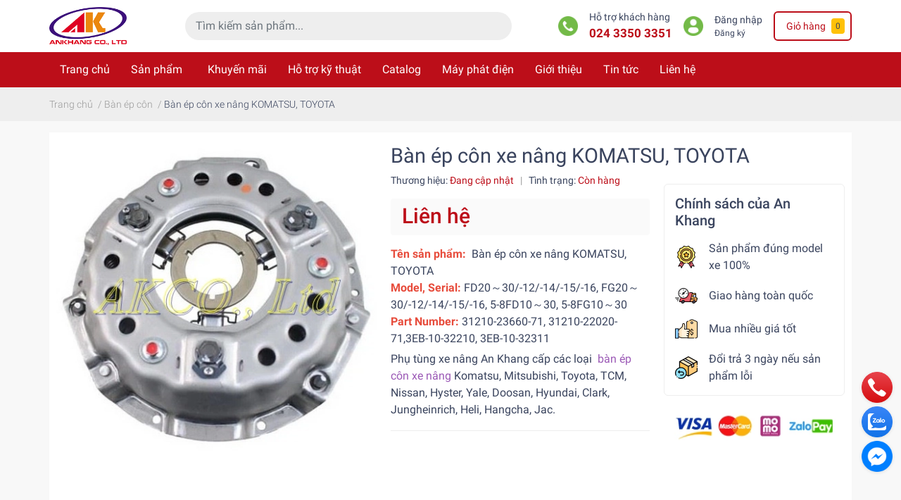

--- FILE ---
content_type: text/html; charset=utf-8
request_url: https://akco.vn/ban-ep-con-xe-nang-komatsu-toyota
body_size: 36778
content:
<!DOCTYPE html>
<html lang="vi">
	<head>
		<meta charset="UTF-8" />
		<meta name="theme-color" content="#bc0e19" />
		<link rel="canonical" href="https://akco.vn/ban-ep-con-xe-nang-komatsu-toyota"/>
		<link rel="dns-prefetch" href="//akco.vn">
		<link rel="dns-prefetch" href="//bizweb.dktcdn.net/">
		<link rel="dns-prefetch" href="//www.google-analytics.com/">
		<link rel="dns-prefetch" href="//www.googletagmanager.com/"> 
		<link rel="dns-prefetch" href="https://fonts.gstatic.com/"/>
		<meta name='revisit-after' content='1 days' />
		<meta name="google-site-verification" content="7cnNaNmWVcr9nVA5JvK9bCN-yKgb1zwYfVqC2Y9RCZw" />
		<meta name="robots" content="noodp,index,follow" />		<meta name="viewport" content="width=device-width, initial-scale=1.0, maximum-scale=1.0, user-scalable=no" />
		<meta name="description" content="Bàn ép côn xe nâng KOMATSU, TOYOTA FD20～30/-12/-14/-15/-16, FG20～30/-12/-14/-15/-16, 5-8FD10～30, 5~8FG10～30
Part Number: 31210-23660-71, 31210-22020-71">
		<title>Bàn ép côn xe nâng KOMATSU, TOYOTA 1 tấn ~ 3 tấn		</title>
		<link rel="preload" as='style'  type="text/css" href="//bizweb.dktcdn.net/100/470/198/themes/885668/assets/bootstrap-4-3-min.css?1697702346066">
<link rel="preload" as='style' type="text/css" href="//bizweb.dktcdn.net/100/470/198/themes/885668/assets/main.scss.css?1697702346066" >
<link rel="preload" as='style'  type="text/css" href="//bizweb.dktcdn.net/100/470/198/themes/885668/assets/responsive.scss.css?1697702346066" >

<link rel="preload" as='style'  type="text/css" href="//bizweb.dktcdn.net/100/470/198/themes/885668/assets/quickviews_popup_cart.scss.css?1697702346066" onload="this.rel='stylesheet'"  >
<link rel="preload" as='style'  type="text/css" href="//bizweb.dktcdn.net/100/470/198/themes/885668/assets/product_infor_style.scss.css?1697702346066">


<link rel="preload" as="image" href="//bizweb.dktcdn.net/thumb/medium/100/470/198/themes/885668/assets/logo.png?1697702346066"  media="screen and (min-width: 481px)">
<link rel="preload" as="image" href="//bizweb.dktcdn.net/thumb/small/100/470/198/themes/885668/assets/logo.png?1697702346066" media="screen and (max-width: 480px)" >




<link rel="preload" as="script" href="//bizweb.dktcdn.net/assets/themes_support/api.jquery.js" />
<link rel="preload" as="script" href="//bizweb.dktcdn.net/100/470/198/themes/885668/assets/main.js?1697702346066" />

<link rel="preload" as="image" href="//bizweb.dktcdn.net/thumb/1024x1024/100/470/198/products/ban-ep-con-xe-nang-komatsu.jpg?v=1671897427117">
		<link rel="stylesheet" href="//bizweb.dktcdn.net/100/470/198/themes/885668/assets/bootstrap-4-3-min.css?1697702346066">
		<style>
			:root{
				--text-color: #3a445e;
				--text-secondary-color:#666666;
				--primary-color: #bc0e19;
				--secondary-color:#ffc107;
				--price-color: #bc0e19;
				--topbar-bg: #fdd835;
				--topbar-color: #000000;
				--header-background: #fff;
				--header-color: var(--text-color);
				--label-background: #bc0e19;
				--label-color: #ffffff;
				--main-menu-bg: #bc0e19;
				--main-menu-color: #ffffff;
				--footer-bg:#bc1019;
				--footer-color:#ffffff;
				--show-loadmore: none!important;				--order-loadmore: -1!important;
			}
						body{
				--body-color: #f8f8f8
			}
					</style>
		<link href="//bizweb.dktcdn.net/100/470/198/themes/885668/assets/main.scss.css?1697702346066" rel="stylesheet" type="text/css" media="all" />	
		<link href="//bizweb.dktcdn.net/100/470/198/themes/885668/assets/product_infor_style.scss.css?1697702346066" rel="stylesheet" type="text/css" media="all" />
		<link href="//bizweb.dktcdn.net/100/470/198/themes/885668/assets/quickviews_popup_cart.scss.css?1697702346066" rel="stylesheet" type="text/css" media="all" />
										<link href="//bizweb.dktcdn.net/100/470/198/themes/885668/assets/product_style.scss.css?1697702346066" rel="stylesheet" type="text/css" media="all" />								<link href="//bizweb.dktcdn.net/100/470/198/themes/885668/assets/responsive.scss.css?1697702346066" rel="stylesheet" type="text/css" media="all" />
		<script>
	var Bizweb = Bizweb || {};
	Bizweb.store = 'xe-nang-an-khang.mysapo.net';
	Bizweb.id = 470198;
	Bizweb.theme = {"id":885668,"name":"EGA Green","role":"main"};
	Bizweb.template = 'product';
	if(!Bizweb.fbEventId)  Bizweb.fbEventId = 'xxxxxxxx-xxxx-4xxx-yxxx-xxxxxxxxxxxx'.replace(/[xy]/g, function (c) {
	var r = Math.random() * 16 | 0, v = c == 'x' ? r : (r & 0x3 | 0x8);
				return v.toString(16);
			});		
</script>
<script>
	(function () {
		function asyncLoad() {
			var urls = ["https://google-shopping-v2.sapoapps.vn/api/conversion-tracker/global-tag/2987?store=xe-nang-an-khang.mysapo.net","https://google-shopping-v2.sapoapps.vn/api/conversion-tracker/event-tag/2987?store=xe-nang-an-khang.mysapo.net","https://google-shopping-v2.sapoapps.vn/api/conversion-tracker/event-tag-conversion/2987?store=xe-nang-an-khang.mysapo.net","//newproductreviews.sapoapps.vn/assets/js/productreviews.min.js?store=xe-nang-an-khang.mysapo.net","https://statistic-blog-v2.sapoapps.vn/api/script-tag.js?store=xe-nang-an-khang.mysapo.net"];
			for (var i = 0; i < urls.length; i++) {
				var s = document.createElement('script');
				s.type = 'text/javascript';
				s.async = true;
				s.src = urls[i];
				var x = document.getElementsByTagName('script')[0];
				x.parentNode.insertBefore(s, x);
			}
		};
		window.attachEvent ? window.attachEvent('onload', asyncLoad) : window.addEventListener('load', asyncLoad, false);
	})();
</script>


<script>
	window.BizwebAnalytics = window.BizwebAnalytics || {};
	window.BizwebAnalytics.meta = window.BizwebAnalytics.meta || {};
	window.BizwebAnalytics.meta.currency = 'VND';
	window.BizwebAnalytics.tracking_url = '/s';

	var meta = {};
	
	meta.product = {"id": 28785229, "vendor": "", "name": "Bàn ép côn xe nâng KOMATSU, TOYOTA",
	"type": "Bàn ép côn", "price": 0 };
	
	
	for (var attr in meta) {
	window.BizwebAnalytics.meta[attr] = meta[attr];
	}
</script>

	
		<script src="/dist/js/stats.min.js?v=96f2ff2"></script>
	



<!-- Global site tag (gtag.js) - Google Analytics --> <script async src="https://www.googletagmanager.com/gtag/js?id=G-2BF2C0YCYK"></script> <script> window.dataLayer = window.dataLayer || []; function gtag(){dataLayer.push(arguments);} gtag('js', new Date()); gtag('config', 'G-2BF2C0YCYK'); </script>
<script>

	window.enabled_enhanced_ecommerce = true;

</script>

<script>

	try {
		gtag('event', 'view_item', {
			items: [
				{
					id: 28785229,
					name: "Bàn ép côn xe nâng KOMATSU, TOYOTA",
					brand: null,
					category: "Bàn ép côn",
					variant: "Default Title",
					price: '0'
				}
			]
		});
	} catch(e) { console.error('ga script error', e);}

</script>






<script>
	var eventsListenerScript = document.createElement('script');
	eventsListenerScript.async = true;
	
	eventsListenerScript.src = "/dist/js/store_events_listener.min.js?v=1b795e9";
	
	document.getElementsByTagName('head')[0].appendChild(eventsListenerScript);
</script>






		<meta name="keywords" content="Bàn ép côn xe nâng KOMATSU, TOYOTA, Bàn ép côn, Phụ tùng côn xe nâng, Phụ tùng xe nâng An Khang, akco.vn"/>
		

	<meta property="og:type" content="product">
	<meta property="og:title" content="Bàn ép côn xe nâng KOMATSU, TOYOTA">
	
		<meta property="og:image" content="https://bizweb.dktcdn.net/thumb/grande/100/470/198/products/ban-ep-con-xe-nang-komatsu.jpg?v=1671897427117">
		<meta property="og:image:secure_url" content="https://bizweb.dktcdn.net/thumb/grande/100/470/198/products/ban-ep-con-xe-nang-komatsu.jpg?v=1671897427117">
	
		<meta property="og:image" content="https://bizweb.dktcdn.net/thumb/grande/100/470/198/products/ban-ep-con-xe-komatsu-1.jpg?v=1671897448317">
		<meta property="og:image:secure_url" content="https://bizweb.dktcdn.net/thumb/grande/100/470/198/products/ban-ep-con-xe-komatsu-1.jpg?v=1671897448317">
	
	<meta property="og:price:amount" content="0">
	<meta property="og:price:currency" content="VND">

<meta property="og:description" content="Bàn ép côn xe nâng KOMATSU, TOYOTA FD20～30/-12/-14/-15/-16, FG20～30/-12/-14/-15/-16, 5-8FD10～30, 5~8FG10～30
Part Number: 31210-23660-71, 31210-22020-71">
<meta property="og:url" content="https://akco.vn/ban-ep-con-xe-nang-komatsu-toyota">
<meta property="og:site_name" content="Phụ tùng xe nâng An Khang">		<link rel="icon" href="//bizweb.dktcdn.net/100/470/198/themes/885668/assets/favicon.png?1697702346066" type="image/x-icon" />		<link rel="preload" as="script" href="//bizweb.dktcdn.net/100/470/198/themes/885668/assets/jquery.js?1697702346066" />
		<script src="//bizweb.dktcdn.net/100/470/198/themes/885668/assets/jquery.js?1697702346066" type="text/javascript"></script>
				<link rel="preload" as="script" href="//bizweb.dktcdn.net/100/470/198/themes/885668/assets/slick-min.js?1697702346066" />
		<script src="//bizweb.dktcdn.net/100/470/198/themes/885668/assets/slick-min.js?1697702346066" type="text/javascript"></script>
								<script rel="dns-prefetch" type="text/javascript" >
			var ProductReviewsAppUtil=ProductReviewsAppUtil || {};
			
		</script>
		
		
<script type="application/ld+json">
        {
        "@context": "http://schema.org",
        "@type": "BreadcrumbList",
        "itemListElement": 
        [
            {
                "@type": "ListItem",
                "position": 1,
                "item": 
                {
                  "@id": "https://akco.vn",
                  "name": "Trang chủ"
                }
            },
      
            {
                "@type": "ListItem",
                "position": 2,
                "item": 
                {
                  "@id": "https://akco.vn/ban-ep-con-xe-nang-komatsu-toyota",
                  "name": "Bàn ép côn xe nâng KOMATSU, TOYOTA"
                }
            }
      
        
      
      
      
      
    
        ]
        }
</script>
		<!--
Theme Information
--------------------------------------
Theme ID: EGA Green
Version: v1.7.0_20220923
Company: EGANY
Changelog: //bizweb.dktcdn.net/100/470/198/themes/885668/assets/ega-changelog.js?1697702346066
---------------------------------------
-->
	<link href="//bizweb.dktcdn.net/100/470/198/themes/885668/assets/appcombo.css?1697702346066" rel="stylesheet" type="text/css" media="all" />
</head>
	<body>
		<div class="opacity_menu"></div>
		<header class="header header_menu">

	<div class="mid-header wid_100 d-flex align-items-center">
		<div class="container px-md-0">

			<div class="row align-items-center">
				<div class="col-4 header-right d-lg-none d-block">
					<div class="toggle-nav btn menu-bar mr-4 ml-0 p-0  d-lg-none d-flex text-white">
						<span class="bar"></span>
						<span class="bar"></span>
						<span class="bar"></span>
					</div>
				</div>
				<div class="col-4 col-lg-2 header-right">

					
					<a href="/" class="logo-wrapper ">	
						<picture>
							<source media="(max-width: 991px)" srcset="//bizweb.dktcdn.net/thumb/small/100/470/198/themes/885668/assets/logo.png?1697702346066" >
							<img width=110 height=66 class="img-fluid" src="//bizweb.dktcdn.net/thumb/medium/100/470/198/themes/885668/assets/logo.png?1697702346066" alt="logo Phụ tùng xe nâng An Khang">
						</picture>
					</a>
					
				</div>
				<div class="col-xl-5 col-lg-4 col-12 header-center" id="search-header">
					<form action="/search" method="get" class="input-group search-bar custom-input-group " role="search">
						<input type="text" name="query" value="" autocomplete="off" placeholder="Tìm kiếm sản phẩm..."
							   class="input-group-field auto-search form-control " required="">
						<input type="hidden" name="type" value="product">
						<span class="input-group-btn ">
							<button type="submit" class="btn  icon-fallback-text h-100">
								<span class="fa fa-search"></span>
							</button>
						</span>
					</form>
				</div>
				<div class="col-4 col-xl-5 col-lg-6 ">
					<ul class="header-left mb-0 float-right list-unstyled  d-flex align-items-center">
	<li class='media d-lg-flex d-none hotline '>
		<img class="align-self-center mr-3 " loading="lazy" src="//bizweb.dktcdn.net/100/470/198/themes/885668/assets/phone.png?1697702346066" width="28" alt="phone"/>

		<div class="media-body d-md-flex flex-column d-none ">
			<span>Hỗ trợ khách hàng</span>
			<a class="font-weight-bold d-block" href="tel:02433503351" title="024 3350 3351">
				024 3350 3351
			</a>
		</div>
	</li>
	<li class='ml-4 mr-4 mr-md-3 ml-md-3 media d-lg-flex d-none '>

		<img class="align-self-center mr-3 " loading="lazy" src="//bizweb.dktcdn.net/100/470/198/themes/885668/assets/account.png?1697702346066" width="28" alt="phone"/>
		<div class="media-body d-md-flex flex-column d-none ">
						<a rel="nofollow" href="/account/login"  class="d-block" title="Đăng nhập" >
				Đăng nhập
			</a>
			<small>
				<a href="/account/register" title="Đăng ký" class="font-weight: light">
					Đăng ký
				</a> </small> 
			
		</div>
	</li>
	<li class="cartgroup  ml-0 mr-2 mr-md-0">
	<div class="mini-cart text-xs-center">
		<a class="img_hover_cart" href="/cart" title="Giỏ hàng">
			<i class="fa fa-cart-plus"></i>
			<span class='mx-2 d-md-block d-none'>Giỏ hàng</span>
			<span class="count_item count_item_pr">0</span>
		</a>
		<div class="top-cart-content card ">
			<ul id="cart-sidebar" class="mini-products-list count_li list-unstyled">
				<li class="list-item">
					<ul></ul>
				</li>
				<li class="action">

				</li>
			</ul>
		</div>
	</div>
</li>

</ul>

				</div>
			</div>
		</div>
	</div>

</header>

<!-- subheader == mobile nav -->
<div class="subheader ">
	<div class="container px-md-0">
	
		<div class="navigation--horizontal d-md-flex align-items-center d-none">
			<div class=" navigation-wrapper ">
						<nav>
<ul  class="navigation list-group list-group-flush scroll">
		
	
	
		
	<li class="menu-item list-group-item">
		<a href="/" class="menu-item__link" title="Trang chủ">
		
			Trang chủ 
		</a>			
			
			</li>
	
	
	
		
	<li class="menu-item list-group-item">
		<a href="/collections/all" class="menu-item__link" title="Sản phẩm">
		
			Sản phẩm 
			<i class='fas fa-caret-rightfloat-right' data-toggle-submenu></i>
		</a>			
		
		
			
				<div class="submenu scroll">
						<ul class="submenu__list">
				

				
				
				
				

				
				
				
				

				
				
				
				

				
				
				
				

				
				
				
				

				
				
				
				

				
				
				
				

				
				
				
				

				
				
				
				

				
				
				
				

				
				<li class="submenu__item submenu__item--main">
					<a class="link" href="/la-zang-xe-nang" title="La zăng xe nâng">
						La zăng xe nâng
					</a>
				</li>
				
				

				
				<li class="submenu__item submenu__item--main">
					<a class="link" href="/lop-xe-nang" title="Lốp xe nâng">
						Lốp xe nâng
					</a>
				</li>
				
				

				
				<li class="submenu__item submenu__item--main">
					<a class="link" href="/banh-xe-nang-tay" title="Bánh xe nâng tay">
						Bánh xe nâng tay
					</a>
				</li>
				
				

				
				<li class="submenu__item submenu__item--main">
					<a class="link" href="/banh-xe-nang-dien-dung-lai" title="Bánh xe nâng điện đứng lái">
						Bánh xe nâng điện đứng lái
					</a>
				</li>
				
				

				
				<li class="submenu__item submenu__item--main">
					<a class="link" href="/ac-quy-xe-nang" title="Ắc quy xe nâng">
						Ắc quy xe nâng
					</a>
				</li>
				
				

				
				<li class="submenu__item submenu__item--main">
					<a class="link" href="/may-phat-dien" title="Máy phát điện">
						Máy phát điện
					</a>
				</li>
				
				

				
				
				
				
			</ul>
		</div>
			</li>
	
	
	
		
	<li class="menu-item list-group-item">
		<a href="/phu-tung-xe-nang-gia-tot" class="menu-item__link" title="Khuyến mãi">
		
			Khuyến mãi 
		</a>			
			
			</li>
	
	
	
		
	<li class="menu-item list-group-item">
		<a href="/ho-tro-ky-thuat" class="menu-item__link" title="Hỗ trợ kỹ thuật">
		
			Hỗ trợ kỹ thuật 
		</a>			
			
			</li>
	
	
	
		
	<li class="menu-item list-group-item">
		<a href="/collections/all" class="menu-item__link" title="Catalog">
		
			Catalog 
		</a>			
			
			</li>
	
	
	
		
	<li class="menu-item list-group-item">
		<a href="/may-phat-dien" class="menu-item__link" title="Máy phát điện">
		
			Máy phát điện 
		</a>			
			
			</li>
	
	
	
		
	<li class="menu-item list-group-item">
		<a href="/gioi-thieu-ve-xe-nang-an-khang" class="menu-item__link" title="Giới thiệu">
		
			Giới thiệu 
		</a>			
			
			</li>
	
	
	
		
	<li class="menu-item list-group-item">
		<a href="/tin-tuc" class="menu-item__link" title="Tin tức">
		
			Tin tức 
		</a>			
			
			</li>
	
	
	
		
	<li class="menu-item list-group-item">
		<a href="/lien-he" class="menu-item__link" title="Liên hệ">
		
			Liên hệ 
		</a>			
			
			</li>
	
</ul>
	</nav>
			</div>
			<div class=" navigation-arrows ">
				<i class="fas fa-chevron-left prev disabled"></i>
				<i class="fas fa-chevron-right next"></i>
			</div>
		</div>
	
</div>
</div>

<script type="text/x-custom-template" data-template="stickyHeader">
<link rel="stylesheet" href="//bizweb.dktcdn.net/100/470/198/themes/885668/assets/sticky-header.css?1697702346066" >

<header class="header header_sticky">

	<div class="mid-header wid_100 d-flex align-items-center">
		<div class="container">

			<div class="row align-items-center">
				<div class="col-2 col-md-3 header-left d-lg-none d-block py-1">
					<div class="toggle-nav btn menu-bar mr-4 ml-0 p-0  d-lg-none d-flex text-white">
						<span class="bar"></span>
						<span class="bar"></span>
						<span class="bar"></span>
					</div>
				</div>
				<div class="col-4 col-xl-3 col-lg-3  header-left d-none d-lg-flex align-items-center h-100">

					<div class="toogle-nav-wrapper w-100 " >
						<div class=" d-flex align-items-center" style="height: 52px;">
							<div class="icon-bar btn menu-bar mr-2 ml-0 p-0 d-inline-flex">
							<span class="bar"></span>
							<span class="bar"></span>
							<span class="bar"></span>
						</div>
						Danh mục sản phẩm
						</div>
						
						<div class="navigation-wrapper">
							<nav>
<ul  class="navigation list-group list-group-flush scroll">
		
	
	
		
	<li class="menu-item list-group-item">
		<a href="/" class="menu-item__link" title="Trang chủ">
		
			Trang chủ 
		</a>			
			
			</li>
	
	
	
		
	<li class="menu-item list-group-item">
		<a href="/collections/all" class="menu-item__link" title="Sản phẩm">
		
			Sản phẩm 
			<i class='fas fa-caret-rightfloat-right' data-toggle-submenu></i>
		</a>			
		
		
			
				<div class="submenu scroll">
						<ul class="submenu__list">
				

				
				
				
				

				
				
				
				

				
				
				
				

				
				
				
				

				
				
				
				

				
				
				
				

				
				
				
				

				
				
				
				

				
				
				
				

				
				
				
				

				
				<li class="submenu__item submenu__item--main">
					<a class="link" href="/la-zang-xe-nang" title="La zăng xe nâng">
						La zăng xe nâng
					</a>
				</li>
				
				

				
				<li class="submenu__item submenu__item--main">
					<a class="link" href="/lop-xe-nang" title="Lốp xe nâng">
						Lốp xe nâng
					</a>
				</li>
				
				

				
				<li class="submenu__item submenu__item--main">
					<a class="link" href="/banh-xe-nang-tay" title="Bánh xe nâng tay">
						Bánh xe nâng tay
					</a>
				</li>
				
				

				
				<li class="submenu__item submenu__item--main">
					<a class="link" href="/banh-xe-nang-dien-dung-lai" title="Bánh xe nâng điện đứng lái">
						Bánh xe nâng điện đứng lái
					</a>
				</li>
				
				

				
				<li class="submenu__item submenu__item--main">
					<a class="link" href="/ac-quy-xe-nang" title="Ắc quy xe nâng">
						Ắc quy xe nâng
					</a>
				</li>
				
				

				
				<li class="submenu__item submenu__item--main">
					<a class="link" href="/may-phat-dien" title="Máy phát điện">
						Máy phát điện
					</a>
				</li>
				
				

				
				
				
				
			</ul>
		</div>
			</li>
	
	
	
		
	<li class="menu-item list-group-item">
		<a href="/phu-tung-xe-nang-gia-tot" class="menu-item__link" title="Khuyến mãi">
		
			Khuyến mãi 
		</a>			
			
			</li>
	
	
	
		
	<li class="menu-item list-group-item">
		<a href="/ho-tro-ky-thuat" class="menu-item__link" title="Hỗ trợ kỹ thuật">
		
			Hỗ trợ kỹ thuật 
		</a>			
			
			</li>
	
	
	
		
	<li class="menu-item list-group-item">
		<a href="/collections/all" class="menu-item__link" title="Catalog">
		
			Catalog 
		</a>			
			
			</li>
	
	
	
		
	<li class="menu-item list-group-item">
		<a href="/may-phat-dien" class="menu-item__link" title="Máy phát điện">
		
			Máy phát điện 
		</a>			
			
			</li>
	
	
	
		
	<li class="menu-item list-group-item">
		<a href="/gioi-thieu-ve-xe-nang-an-khang" class="menu-item__link" title="Giới thiệu">
		
			Giới thiệu 
		</a>			
			
			</li>
	
	
	
		
	<li class="menu-item list-group-item">
		<a href="/tin-tuc" class="menu-item__link" title="Tin tức">
		
			Tin tức 
		</a>			
			
			</li>
	
	
	
		
	<li class="menu-item list-group-item">
		<a href="/lien-he" class="menu-item__link" title="Liên hệ">
		
			Liên hệ 
		</a>			
			
			</li>
	
</ul>
	</nav>
						</div>
						
					</div>
					<div class="sticky-overlay">
						
					</div>
				</div>
				<div class=" col-8 col-md-6 col-lg-3 col-xl-4 header-center py-1" id="search-header">
					<form action="/search" method="get" class="input-group search-bar custom-input-group " role="search">
						<input type="text" name="query" value="" autocomplete="off" placeholder="Tìm kiếm sản phẩm..."
							   class="input-group-field auto-search form-control " required="">
						<input type="hidden" name="type" value="product">
						<span class="input-group-btn ">
							<button type="submit" class="btn  icon-fallback-text h-100">
								<span class="fa fa-search"></span>
							</button>
						</span>
					</form>
				</div>
				<div class="col-2 col-md-3 col-xl-5  col-lg-6 py-1">
					<ul class="header-left mb-0 float-right list-unstyled  d-flex align-items-center">
	<li class='media d-lg-flex d-none hotline '>
		<img class="align-self-center mr-3 " loading="lazy" src="//bizweb.dktcdn.net/100/470/198/themes/885668/assets/phone.png?1697702346066" width="28" alt="phone"/>

		<div class="media-body d-md-flex flex-column d-none ">
			<span>Hỗ trợ khách hàng</span>
			<a class="font-weight-bold d-block" href="tel:02433503351" title="024 3350 3351">
				024 3350 3351
			</a>
		</div>
	</li>
	<li class='ml-4 mr-4 mr-md-3 ml-md-3 media d-lg-flex d-none '>

		<img class="align-self-center mr-3 " loading="lazy" src="//bizweb.dktcdn.net/100/470/198/themes/885668/assets/account.png?1697702346066" width="28" alt="phone"/>
		<div class="media-body d-md-flex flex-column d-none ">
						<a rel="nofollow" href="/account/login"  class="d-block" title="Đăng nhập" >
				Đăng nhập
			</a>
			<small>
				<a href="/account/register" title="Đăng ký" class="font-weight: light">
					Đăng ký
				</a> </small> 
			
		</div>
	</li>
	<li class="cartgroup  ml-0 mr-2 mr-md-0">
	<div class="mini-cart text-xs-center">
		<a class="img_hover_cart" href="/cart" title="Giỏ hàng">
			<i class="fa fa-cart-plus"></i>
			<span class='mx-2 d-md-block d-none'>Giỏ hàng</span>
			<span class="count_item count_item_pr">0</span>
		</a>
		<div class="top-cart-content card ">
			<ul id="cart-sidebar" class="mini-products-list count_li list-unstyled">
				<li class="list-item">
					<ul></ul>
				</li>
				<li class="action">

				</li>
			</ul>
		</div>
	</div>
</li>

</ul>
				</div>
			</div>
		</div>
	</div>

</header>
</script>		






 



<section class="bread-crumb mb-3">
	<span class="crumb-border"></span>
	<div class="container px-md-0">
		<div class="row">
			<div class="col-12 a-left">
				<ul class="breadcrumb m-0 px-0">					
					<li class="home">
						<a  href="/" class='link' ><span >Trang chủ</span></a>						
						<span class="mr_lr">&nbsp;/&nbsp;</span>
					</li>
					
					
					<li>
						<a class="changeurl link"  href="/ban-ep-con"><span >Bàn ép côn</span></a>						
						<span class="mr_lr">&nbsp;/&nbsp;</span>
					</li>
					
					<li><strong><span>Bàn ép côn xe nâng KOMATSU, TOYOTA</span></strong></li>
					
				</ul>
			</div>
		</div>
	</div>
</section> 

<section class="product details-main" itemscope itemtype="http://schema.org/Product">	
	<!-- Start Product Schema -->
	<meta itemprop="category" content="Bàn ép côn">
	<meta itemprop="url" content="//akco.vn/ban-ep-con-xe-nang-komatsu-toyota">
	<meta itemprop="name" content="Bàn ép côn xe nâng KOMATSU, TOYOTA">
	<meta itemprop="image" content="http://bizweb.dktcdn.net/thumb/grande/100/470/198/products/ban-ep-con-xe-nang-komatsu.jpg?v=1671897427117">
	<meta itemprop="description" content="Tên sản phẩm: &nbsp;Bàn ép côn xe nâng KOMATSU, TOYOTA
Model, Serial: FD20～30/-12/-14/-15/-16, FG20～30/-12/-14/-15/-16,&nbsp;5-8FD10～30, 5-8FG10～30
Part Number: 31210-23660-71, 31210-22020-71,3EB-10-32210, 3EB-10-32311
Phụ tùng xe nâng An Khang&nbsp;cấp các loại&nbsp; bàn ép côn xe nâng&nbsp;Komatsu, Mitsubishi, Toyota, TCM, Nissan,&nbsp;Hyster, Yale, Doosan, Hyundai, Clark, Jungheinrich, Heli, Hangcha, Jac.">
	<meta itemprop="model" content="">
	<div class="d-none hidden" itemprop="offers" itemscope itemtype="http://schema.org/Offer">
		<div class="inventory_quantity hidden" itemscope itemtype="http://schema.org/ItemAvailability">
			<span class="a-stock" itemprop="supersededBy">
				Còn hàng
			</span>
		</div>
		<link itemprop="availability" href="http://schema.org/InStock">
		<meta itemprop="priceCurrency" content="VND">
		<meta itemprop="price" content="0">
		<meta itemprop="url" content="https://akco.vn/ban-ep-con-xe-nang-komatsu-toyota">
		<span itemprop="UnitPriceSpecification" itemscope itemtype="https://schema.org/Downpayment">
			<meta itemprop="priceType" content="0">
		</span>
		<meta itemprop="priceValidUntil" content="2099-01-01">
	</div>
	<div class="d-none hidden" id="https://akco.vn" itemprop="seller" itemtype="http://schema.org/Organization" itemscope>
		<meta itemprop="name" content="Phụ tùng xe nâng An Khang" />
		<meta itemprop="url" content="https://akco.vn" />
		<meta itemprop="logo" content="http://bizweb.dktcdn.net/100/470/198/themes/885668/assets/logo.png?1697702346066" />
	</div>
	<!-- End Product Schema -->
		<section class='section'>
		<form enctype="multipart/form-data" id="add-to-cart-form" action="/cart/add" method="post" class="form_background form-inline margin-bottom-0">
			<div class="container card py-2">
				<div class="section wrap-padding-15 wp_product_main">
					<div class="details-product section ">
						<div class="row ">
																		
							<div class="product-detail-left product-images col-xs-12 col-sm-12  col-md-8  mx-auto col-lg-5 ">
											<div class=" pb-3 pt-0  col_large_default large-image">

									
																		<div id="gallery_1" class="slider-for">
										
											
										
											
																				
										
																				<div class="item " data-src="https://bizweb.dktcdn.net/100/470/198/products/ban-ep-con-xe-nang-komatsu.jpg?v=1671897427117">
											<a class="d-block  pos-relative embed-responsive embed-responsive-1by1" 
											   href="https://bizweb.dktcdn.net/100/470/198/products/ban-ep-con-xe-nang-komatsu.jpg?v=1671897427117" title="Bàn ép côn xe nâng KOMATSU, TOYOTA" data-image="https://bizweb.dktcdn.net/100/470/198/products/ban-ep-con-xe-nang-komatsu.jpg?v=1671897427117" data-zoom-image="https://bizweb.dktcdn.net/100/470/198/products/ban-ep-con-xe-nang-komatsu.jpg?v=1671897427117"  data-rel="prettyPhoto[product-gallery]" >	
												
							
					
					
										
					
					
										
					
					
			
																								<img class="img-fluid" style="--image-scale: 1"
													 data-img="https://bizweb.dktcdn.net/100/470/198/products/ban-ep-con-xe-nang-komatsu.jpg?v=1671897427117" src="//bizweb.dktcdn.net/thumb/grande/100/470/198/products/ban-ep-con-xe-nang-komatsu.jpg?v=1671897427117" 
													 alt="Bàn ép côn xe nâng KOMATSU, TOYOTA">
																							</a>
										</div>	
																				
																				<div class="item " data-src="https://bizweb.dktcdn.net/100/470/198/products/ban-ep-con-xe-komatsu-1.jpg?v=1671897448317">
											<a class="d-block  pos-relative embed-responsive embed-responsive-1by1" 
											   href="https://bizweb.dktcdn.net/100/470/198/products/ban-ep-con-xe-komatsu-1.jpg?v=1671897448317" title="Bàn ép côn xe nâng KOMATSU, TOYOTA" data-image="https://bizweb.dktcdn.net/100/470/198/products/ban-ep-con-xe-komatsu-1.jpg?v=1671897448317" data-zoom-image="https://bizweb.dktcdn.net/100/470/198/products/ban-ep-con-xe-komatsu-1.jpg?v=1671897448317"  data-rel="prettyPhoto[product-gallery]" >	
												
							
					
					
										
					
					
										
					
					
			
																								<img loading=lazy class="img-fluid" style="--image-scale: 1"
													 data-img="https://bizweb.dktcdn.net/100/470/198/products/ban-ep-con-xe-komatsu-1.jpg?v=1671897448317" src="//bizweb.dktcdn.net/thumb/1024x1024/100/470/198/products/ban-ep-con-xe-komatsu-1.jpg?v=1671897448317" 
													 alt="Bàn ép côn xe nâng KOMATSU, TOYOTA"
													 >
																							</a>
										</div>	
																				
									</div>
																		
									<div class="hidden">
										
										
										
										
										<div class="item ">
											<a class="d-block  pos-relative embed-responsive embed-responsive-1by1" href="https://bizweb.dktcdn.net/100/470/198/products/ban-ep-con-xe-komatsu-1.jpg?v=1671897448317" title="Bàn ép côn xe nâng KOMATSU, TOYOTA" data-image="https://bizweb.dktcdn.net/100/470/198/products/ban-ep-con-xe-komatsu-1.jpg?v=1671897448317" 
											   data-zoom-image="https://bizweb.dktcdn.net/100/470/198/products/ban-ep-con-xe-komatsu-1.jpg?v=1671897448317"  
											   >	
											</a>
										</div>	
										
									</div>
								</div>
								
								<div class="section slickthumb_relative_product_1">
									<div id="gallery_02" class=" slider-nav slickproduct thumb_product_details">
										
										
										
										
										
										
										
																				<div class="item">
											<a href="javascript:void(0)"  data-zoom-image="//bizweb.dktcdn.net/thumb/1024x1024/100/470/198/products/ban-ep-con-xe-nang-komatsu.jpg?v=1671897427117">
												<img loading=lazy class="img-fluid" data-img="https://bizweb.dktcdn.net/100/470/198/products/ban-ep-con-xe-nang-komatsu.jpg?v=1671897427117" 
													 src="//bizweb.dktcdn.net/thumb/1024x1024/100/470/198/products/ban-ep-con-xe-nang-komatsu.jpg?v=1671897427117" 
													 alt="Bàn ép côn xe nâng KOMATSU, TOYOTA">
											</a>
										</div>
																				
																				<div class="item">
											<a href="javascript:void(0)"  data-zoom-image="//bizweb.dktcdn.net/thumb/1024x1024/100/470/198/products/ban-ep-con-xe-komatsu-1.jpg?v=1671897448317">
												<img loading=lazy class="img-fluid" data-img="https://bizweb.dktcdn.net/100/470/198/products/ban-ep-con-xe-komatsu-1.jpg?v=1671897448317" 
													 src="//bizweb.dktcdn.net/thumb/1024x1024/100/470/198/products/ban-ep-con-xe-komatsu-1.jpg?v=1671897448317" 
													 alt="Bàn ép côn xe nâng KOMATSU, TOYOTA">
											</a>
										</div>
																				
									</div>
								</div>
								
							</div>

							<div class="col-xs-12 col-sm-12  col-lg-7  details-pro py-2">
								<h1 class="title-product">Bàn ép côn xe nâng KOMATSU, TOYOTA</h1>
								<div class="row">
							
									<div class="col-12 col-md-7  " >
										
<div class="group-status">
	<span class="first_status">Thương hiệu:<span class="status_name">
		
		Đang cập nhật
		
		</span>
		<span class="line">&nbsp;&nbsp;|&nbsp;&nbsp;</span>
	</span>
	<span class="first_status status_2">
		Tình trạng: 
		
		
		<span class="status_name availabel">
			Còn hàng
		</span>
		
		
	</span>
</div>

<div class="price-box">
								
	<div class="special-price"><span class="price product-price">Liên hệ </span> </div> 
	<span class="old-price">
		<del class="price product-price-old sale"></del> 
	</span> 
	<!-- Hết hàng -->
	
																		
</div>

<div class="product-summary">
	<div class="rte">
		
		<p><span style="color:#e74c3c;"><strong>Tên sản phẩm:</strong></span> <b>&nbsp;</b>Bàn ép côn xe nâng KOMATSU, TOYOTA<br />
<span style="color:#e74c3c;"><strong>Model, Serial:</strong></span> FD20～30/-12/-14/-15/-16, FG20～30/-12/-14/-15/-16,&nbsp;5-8FD10～30, 5-8FG10～30<br />
<span style="color:#e74c3c;"><strong>Part Number:</strong></span> 31210-23660-71, 31210-22020-71,3EB-10-32210, 3EB-10-32311</p>
<p>Phụ tùng xe nâng An Khang&nbsp;cấp các loại&nbsp; <a href="https://akco.vn/ban-ep-con"><span style="color:#9b59b6;">bàn ép côn xe nâng</span></a>&nbsp;Komatsu, Mitsubishi, Toyota, TCM, Nissan,&nbsp;Hyster, Yale, Doosan, Hyundai, Clark, Jungheinrich, Heli, Hangcha, Jac.</p>
		
	</div>
</div>


<div class="form-product">

	
	<div class="box-variant clearfix ">
		
		<input type="hidden" name="variantId" value="77427866" />
		
	</div>
	
	
	<div class="form_button_details margin-top-15 w-100 hidden">
		<div class="form_product_content type1 ">
			<div class="soluong soluong_type_1 show">
				<label>Số lượng:</label>
				<div class="custom input_number_product custom-btn-number ">									
					<button class="btn btn_num num_1 button button_qty" onClick="var result = document.getElementById('qtym'); var qtypro = result.value; if( !isNaN( qtypro ) &amp;&amp; qtypro &gt; 1 ) result.value--;return false;" type="button">-</button>
					<input type="text" id="qtym" name="quantity" value="1" maxlength="3" class="form-control prd_quantity " onkeypress="if ( isNaN(this.value + String.fromCharCode(event.keyCode) )) return false;" onchange="if(this.value == 0)this.value=1;">
					<button class="btn btn_num num_2 button button_qty" onClick="var result = document.getElementById('qtym'); var qtypro = result.value; if( !isNaN( qtypro )) result.value++;return false;" type="button">+</button>
				</div>
			</div>
			<div class="button_actions clearfix">
				
				<button type="submit" class="btn btn_base btn_add_cart btn-cart add_to_cart">
					<span class="text_1">Thêm vào giỏ hàng</span>
				</button>									
				
			</div>

		</div>
	</div>
	
	
</div>
									</div>
									
									<div class="col-12 col-md-5  product-right">
																				<div class="product-policises-wrapper">
	<h5 class="m-0 mb-3">
		Chính sách của An Khang
	</h5>
	<ul class="product-policises list-unstyled flex-column d-flex align-items-start  m-0">
												<li class="media">
			<div  class="mr-3">
				<img class="img-fluid"
					 loading=lazy
					 src="//bizweb.dktcdn.net/100/470/198/themes/885668/assets/policy_product_image_1.png?1697702346066" alt="Sản phẩm đúng model xe 100%">
			</div>
			<div class="media-body"> 
				Sản phẩm đúng model xe 100%
			</div>
		</li>
														<li class="media">
			<div  class="mr-3">
				<img class="img-fluid"
					 loading=lazy
					 src="//bizweb.dktcdn.net/100/470/198/themes/885668/assets/policy_product_image_2.png?1697702346066" alt="Giao hàng toàn quốc">
			</div>
			<div class="media-body"> 
				Giao hàng toàn quốc
			</div>
		</li>
														<li class="media">
			<div  class="mr-3">
				<img class="img-fluid"
					 loading=lazy
					 src="//bizweb.dktcdn.net/100/470/198/themes/885668/assets/policy_product_image_3.png?1697702346066" alt="Mua nhiều giá tốt">
			</div>
			<div class="media-body"> 
				Mua nhiều giá tốt
			</div>
		</li>
														<li class="media">
			<div  class="mr-3">
				<img class="img-fluid"
					 loading=lazy
					 src="//bizweb.dktcdn.net/100/470/198/themes/885668/assets/policy_product_image_4.png?1697702346066" alt="Đổi trả 3 ngày nếu sản phẩm lỗi">
			</div>
			<div class="media-body"> 
				Đổi trả 3 ngày nếu sản phẩm lỗi
			</div>
		</li>
					</ul>
</div>
																				
																				<div class="product-trustbadge my-3">
											<a href="#" title="Phương thức thanh toán">
												<img loading=lazy class="img-fluid" 
													 src="//bizweb.dktcdn.net/100/470/198/themes/885668/assets/product_banner_img.jpg?1697702346066" alt="Phương thức thanh toán">
											</a>
										</div>
																			</div>
									
								</div>


							</div>
						
						</div>
					</div>
				</div>
			</div>


		</form>
	</section>
	<section class="section sec_tab ">
		<div class="container card  px-3 py-3">
			<div class="row">
				<div class="col-12 col-md-9">
					<div class="title_module_main heading-bar d-flex justify-content-between align-items-center">
						<h2 class="heading-bar__title ">
							Mô tả sản phẩm
						</h2>

					</div>
					<div class="rte product_getcontent py-3 pos-relative">
						
						<div id="content">
							<p><span style="color:#e74c3c;"><strong>Tên sản phẩm:</strong></span> <b>&nbsp;</b>Bàn ép côn xe nâng KOMATSU, TOYOTA<br />
<span style="color:#e74c3c;"><strong>Model, Serial:</strong></span> FD20～30/-12/-14/-15/-16, FG20～30/-12/-14/-15/-16,&nbsp;5-8FD10～30, 5-8FG10～30<br />
<span style="color:#e74c3c;"><strong>Part Number:</strong></span> 31210-23660-71, 31210-22020-71,3EB-10-32210, 3EB-10-32311</p>
<p>&nbsp;</p>
<p>Ngoài ra chúng tôi còn cung cấp một số loại bàn ép xe nâng như:</p>
<p>Tên sản phẩm:&nbsp;Bàn ép côn xe HELI, TCM.<br />
Model, Serial:&nbsp;FD20～30Z5/VC/C3C/C3C-A,FG20～30N5/VC/C3C/C3C-A; Heli, Zhongli, HC, JAC, Maximal, TEU, Baoli CPC10～35<br />
Part Number:&nbsp;137Z3-10301,C0C01-02501</p>
<p>Tên sản phẩm:&nbsp;&nbsp;Bàn ép côn xe NISSAN<br />
Model, Serial:&nbsp;FD10~30/J01/J02/TD27,&nbsp;FG10~30/J01/J02/TD27<br />
Part Number:&nbsp;N150-122000-000, 13453-10402, 30210-42K01</p>
<p>AKCO:&nbsp;AK-TH01-004A</p>
<p>Bàn ép côn xe MITSUBISHI, TCM, KOMATSU</p>
<p>Model, Serial:&nbsp;FD20～30Z5, FD/G20～30N5; FD20～30/-11,&nbsp;&nbsp;FD20～35A, FG20～35A, FD15-35AN, FG15-35AN; Heli CPC10～35/Imported engine; Tailift FD15～35, FG15～35</p>
<p>Part Number:&nbsp;13553-10301, 3EB-10-21610, 91321-02010, 91A21-00020</p>
<p>AKCO:&nbsp;AK-TH01-003A</p>
<p>Tên sản phẩm:&nbsp;Bàn ép côn xe&nbsp;KOMATSU, TOYOTA</p>
<p>Model, Serial:&nbsp;FD20～30/-12/-14/-15/-16, FG20～30/-12/-14/-15/-16,&nbsp;5-8FD10～30, 5-8FG10～30</p>
<p>Part Number:&nbsp;31210-23660-71, 31210-22020-71,3EB-10-32210, 3EB-10-32311</p>
<p>AKCO:&nbsp;AK-TH01-201A</p>
<p>&nbsp;</p>
						</div>
						
						<div class="ega-pro__seemore text-center pos-relative">
							<a href="javascript:void(0)" title="Xem thêm" class="btn btn-main px-4 rounded-pill">
								Xem thêm
							</a>
						</div>

					</div>
				</div>
				<div class="col-12 col-md-3 product_sidebar">
					
				</div>
			</div>


		</div>
	</section>
	
	
	<section class="section sec_tab  " >
		


<div class="container  card py-2 ">
	<div class="title_module section heading-bar d-flex justify-content-between align-items-center">
		<h2 class="bf_flower heading-bar__title">
			<a href="/" title="Sản phẩm cùng loại">Sản phẩm cùng loại</a>
		</h2>
	</div>
		
	
		


	<div class="section_prd_feature" id="sidebarproduct">
		
				
		<div class=" section products product_related slick-product slickrelated row">
			
			
			
			<div class="item col-5 col-md-15">
				<div class="item_product_main ">
					





 
























<form action="/cart/add" method="post" class="variants product-action" data-id="product-actions-29050655" enctype="multipart/form-data">
	<div class="product-thumbnail pos-relative">
		<a class="image_thumb pos-relative embed-responsive embed-responsive-1by1" href="/ban-ep-con-xe-nang-mitsubishi-tcm-komatsu" title="Bàn ép côn xe nâng MITSUBISHI, TCM, KOMATSU">
			
							
					
					
										
					
					
										
					
					
			
			<img loading=lazy style="--image-scale: 1"
				 src="//bizweb.dktcdn.net/thumb/medium/100/470/198/products/13819083633-1.jpg?v=1672022014130" alt="Bàn ép côn xe nâng MITSUBISHI, TCM, KOMATSU">
			
					</a>
		
					<div class="group_action" data-url="/ban-ep-con-xe-nang-mitsubishi-tcm-komatsu">
				
				
				<a title="Xem nhanh" href="/ban-ep-con-xe-nang-mitsubishi-tcm-komatsu" data-handle="ban-ep-con-xe-nang-mitsubishi-tcm-komatsu" class="xem_nhanh btn-circle btn-views btn_view btn right-to quick-view">
					<i class="fas fa-search"></i>
				</a>
				
			</div>
				</div>
	<div class="product-info">
		<h3 class="product-name"><a href="/ban-ep-con-xe-nang-mitsubishi-tcm-komatsu" title="Bàn ép côn xe nâng MITSUBISHI, TCM, KOMATSU">Bàn ép côn xe nâng MITSUBISHI, TCM, KOMATSU</a></h3>
		
		<div class="price-box">
			
			<span class="price-contact">
			Liên hệ
			</span>
			
		</div>
					<div class="product-action-bottom 		" 	
			 data-variant-id="78730056"
			 
			 >
				<div class="product-cta" data-url="/ban-ep-con-xe-nang-mitsubishi-tcm-komatsu">
								
				
				
				
			</div>
			
            
			<div  class="input_product">
						<div class="custom input_number_product custom-btn-number mb-0 mt-2 ">									
					<button class="btn btn_num num_1 button button_qty" type="button"><span></span></button>
					<input type="number"  name="quantity" value="1" 
								 class="form-control prd_quantity qty "
								 
								 >
					<button class="btn btn_num num_2 button button_qty" type="button"><span></span><span></span></button>
				</div>
			</div>

                
		</div>
																				
	</div>
</form>
				</div>
			</div>
						
			
			
			
			<div class="item col-5 col-md-15">
				<div class="item_product_main ">
					





 
























<form action="/cart/add" method="post" class="variants product-action" data-id="product-actions-28785229" enctype="multipart/form-data">
	<div class="product-thumbnail pos-relative">
		<a class="image_thumb pos-relative embed-responsive embed-responsive-1by1" href="/ban-ep-con-xe-nang-komatsu-toyota" title="Bàn ép côn xe nâng KOMATSU, TOYOTA">
			
							
					
					
										
					
					
										
					
					
			
			<img loading=lazy style="--image-scale: 1"
				 src="//bizweb.dktcdn.net/thumb/medium/100/470/198/products/ban-ep-con-xe-nang-komatsu.jpg?v=1671897427117" alt="Bàn ép côn xe nâng KOMATSU, TOYOTA">
			
					</a>
		
					<div class="group_action" data-url="/ban-ep-con-xe-nang-komatsu-toyota">
				
				
				<a title="Xem nhanh" href="/ban-ep-con-xe-nang-komatsu-toyota" data-handle="ban-ep-con-xe-nang-komatsu-toyota" class="xem_nhanh btn-circle btn-views btn_view btn right-to quick-view">
					<i class="fas fa-search"></i>
				</a>
				
			</div>
				</div>
	<div class="product-info">
		<h3 class="product-name"><a href="/ban-ep-con-xe-nang-komatsu-toyota" title="Bàn ép côn xe nâng KOMATSU, TOYOTA">Bàn ép côn xe nâng KOMATSU, TOYOTA</a></h3>
		
		<div class="price-box">
			
			<span class="price-contact">
			Liên hệ
			</span>
			
		</div>
					<div class="product-action-bottom 		" 	
			 data-variant-id="77427866"
			 
			 >
				<div class="product-cta" data-url="/ban-ep-con-xe-nang-komatsu-toyota">
								
				
				
				
			</div>
			
            
			<div  class="input_product">
						<div class="custom input_number_product custom-btn-number mb-0 mt-2 ">									
					<button class="btn btn_num num_1 button button_qty" type="button"><span></span></button>
					<input type="number"  name="quantity" value="1" 
								 class="form-control prd_quantity qty "
								 
								 >
					<button class="btn btn_num num_2 button button_qty" type="button"><span></span><span></span></button>
				</div>
			</div>

                
		</div>
																				
	</div>
</form>
				</div>
			</div>
						
			
			
			
			<div class="item col-5 col-md-15">
				<div class="item_product_main ">
					





 
























<form action="/cart/add" method="post" class="variants product-action" data-id="product-actions-28784504" enctype="multipart/form-data">
	<div class="product-thumbnail pos-relative">
		<a class="image_thumb pos-relative embed-responsive embed-responsive-1by1" href="/ban-ep-con-xe-nang-tcm-fd20-30c6-fg20-30c6" title="Bàn ép côn xe nâng TCM FD20~30C6, FG20~30C6">
			
							
					
					
										
					
					
										
					
					
			
			<img loading=lazy style="--image-scale: 1"
				 src="//bizweb.dktcdn.net/thumb/medium/100/470/198/products/ban-ep-con-xe-nang-tcm.jpg?v=1671898541487" alt="Bàn ép côn xe nâng TCM FD20~30C6, FG20~30C6">
			
					</a>
		
					<div class="group_action" data-url="/ban-ep-con-xe-nang-tcm-fd20-30c6-fg20-30c6">
				
				
				<a title="Xem nhanh" href="/ban-ep-con-xe-nang-tcm-fd20-30c6-fg20-30c6" data-handle="ban-ep-con-xe-nang-tcm-fd20-30c6-fg20-30c6" class="xem_nhanh btn-circle btn-views btn_view btn right-to quick-view">
					<i class="fas fa-search"></i>
				</a>
				
			</div>
				</div>
	<div class="product-info">
		<h3 class="product-name"><a href="/ban-ep-con-xe-nang-tcm-fd20-30c6-fg20-30c6" title="Bàn ép côn xe nâng TCM FD20~30C6, FG20~30C6">Bàn ép côn xe nâng TCM FD20~30C6, FG20~30C6</a></h3>
		
		<div class="price-box">
			
			<span class="price-contact">
			Liên hệ
			</span>
			
		</div>
					<div class="product-action-bottom 		" 	
			 data-variant-id="77422209"
			 
			 >
				<div class="product-cta" data-url="/ban-ep-con-xe-nang-tcm-fd20-30c6-fg20-30c6">
								
				
				
				
			</div>
			
            
			<div  class="input_product">
						<div class="custom input_number_product custom-btn-number mb-0 mt-2 ">									
					<button class="btn btn_num num_1 button button_qty" type="button"><span></span></button>
					<input type="number"  name="quantity" value="1" 
								 class="form-control prd_quantity qty "
								 
								 >
					<button class="btn btn_num num_2 button button_qty" type="button"><span></span><span></span></button>
				</div>
			</div>

                
		</div>
																				
	</div>
</form>
				</div>
			</div>
						
			
			
			
			<div class="item col-5 col-md-15">
				<div class="item_product_main ">
					





 
























<form action="/cart/add" method="post" class="variants product-action" data-id="product-actions-28784068" enctype="multipart/form-data">
	<div class="product-thumbnail pos-relative">
		<a class="image_thumb pos-relative embed-responsive embed-responsive-1by1" href="/ban-ep-con-xe-nang-nissan" title="Bàn ép côn xe nâng NISSAN">
			
							
					
					
										
					
					
										
					
					
			
			<img loading=lazy style="--image-scale: 1"
				 src="//bizweb.dktcdn.net/thumb/medium/100/470/198/products/ban-ep-con-xe-nang-nissan-n150-122000-000-13453-10402-30210-42k01.jpg?v=1670298872047" alt="Bàn ép côn xe nâng NISSAN">
			
					</a>
		
					<div class="group_action" data-url="/ban-ep-con-xe-nang-nissan">
				
				
				<a title="Xem nhanh" href="/ban-ep-con-xe-nang-nissan" data-handle="ban-ep-con-xe-nang-nissan" class="xem_nhanh btn-circle btn-views btn_view btn right-to quick-view">
					<i class="fas fa-search"></i>
				</a>
				
			</div>
				</div>
	<div class="product-info">
		<h3 class="product-name"><a href="/ban-ep-con-xe-nang-nissan" title="Bàn ép côn xe nâng NISSAN">Bàn ép côn xe nâng NISSAN</a></h3>
		
		<div class="price-box">
			
			<span class="price-contact">
			Liên hệ
			</span>
			
		</div>
					<div class="product-action-bottom 		" 	
			 data-variant-id="77397132"
			 
			 >
				<div class="product-cta" data-url="/ban-ep-con-xe-nang-nissan">
								
				
				
				
			</div>
			
            
			<div  class="input_product">
						<div class="custom input_number_product custom-btn-number mb-0 mt-2 ">									
					<button class="btn btn_num num_1 button button_qty" type="button"><span></span></button>
					<input type="number"  name="quantity" value="1" 
								 class="form-control prd_quantity qty "
								 
								 >
					<button class="btn btn_num num_2 button button_qty" type="button"><span></span><span></span></button>
				</div>
			</div>

                
		</div>
																				
	</div>
</form>
				</div>
			</div>
						
			
			
			
			<div class="item col-5 col-md-15">
				<div class="item_product_main ">
					





 
























<form action="/cart/add" method="post" class="variants product-action" data-id="product-actions-28783859" enctype="multipart/form-data">
	<div class="product-thumbnail pos-relative">
		<a class="image_thumb pos-relative embed-responsive embed-responsive-1by1" href="/ban-ep-con-xe-nang-tcm-heli" title="Bàn ép côn xe nâng TCM, HELI">
			
							
					
					
										
					
					
										
					
					
			
			<img loading=lazy style="--image-scale: 1"
				 src="//bizweb.dktcdn.net/thumb/medium/100/470/198/products/ban-ep-con-xe-nang-heli-tcm-137z3-10301-c0c01-02501.jpg?v=1670297676750" alt="Bàn ép côn xe nâng TCM, HELI">
			
					</a>
		
					<div class="group_action" data-url="/ban-ep-con-xe-nang-tcm-heli">
				
				
				<a title="Xem nhanh" href="/ban-ep-con-xe-nang-tcm-heli" data-handle="ban-ep-con-xe-nang-tcm-heli" class="xem_nhanh btn-circle btn-views btn_view btn right-to quick-view">
					<i class="fas fa-search"></i>
				</a>
				
			</div>
				</div>
	<div class="product-info">
		<h3 class="product-name"><a href="/ban-ep-con-xe-nang-tcm-heli" title="Bàn ép côn xe nâng TCM, HELI">Bàn ép côn xe nâng TCM, HELI</a></h3>
		
		<div class="price-box">
			
			<span class="price-contact">
			Liên hệ
			</span>
			
		</div>
					<div class="product-action-bottom 		" 	
			 data-variant-id="77389775"
			 
			 >
				<div class="product-cta" data-url="/ban-ep-con-xe-nang-tcm-heli">
								
				
				
				
			</div>
			
            
			<div  class="input_product">
						<div class="custom input_number_product custom-btn-number mb-0 mt-2 ">									
					<button class="btn btn_num num_1 button button_qty" type="button"><span></span></button>
					<input type="number"  name="quantity" value="1" 
								 class="form-control prd_quantity qty "
								 
								 >
					<button class="btn btn_num num_2 button button_qty" type="button"><span></span><span></span></button>
				</div>
			</div>

                
		</div>
																				
	</div>
</form>
				</div>
			</div>
						
			
		</div>
		
	</div>
	
	</div>

<script>
	function relatedProductSlide(){
		if(window.matchMedia('(min-width: 768px)').matches && $('.slickrelated .item').length >= 5){
			$('.slickrelated').slick({
				autoplay: false,
				autoplaySpeed: 6000,
				dots: false,
				arrows: true,
				infinite: false,
				speed: 300,
				slidesToShow: 4,
				slidesToScroll: 4,
				centerMode: false,
				responsive: [
					{
						breakpoint: 1200,
						settings: {
							slidesToShow: 4,
							slidesToScroll: 4
						}
					},
					{
						breakpoint: 991,
						settings: {
							slidesToShow: 3,
							slidesToScroll: 1
						}
					},
					{
						breakpoint: 767,
						settings: {
							slidesToShow: 2,
							slidesToScroll: 2
						}
					}
				]
			});
		}

	}
	function initProductsRelated(){
		const tag = ""
		const relatedType = "collection"
		const id= "28785229"
		if(relatedType === 'tag'){
			$.get(`/search?q= NOT id:${id} AND tags:(${tag})&view=related`).then(resposne=>{
				if(resposne && resposne.length){
					$('.slickrelated').append(resposne)
					relatedProductSlide()
				}else{
					$('.slickrelated').append(`<p>Không có sản phẩm nào cùng loại</p>`)
				}
			})
		}else{
			relatedProductSlide()
		}

	}

	initProductsRelated()
</script>
	</section>
	

</section>

		
<link rel="preload" as='style' type="text/css" href="//bizweb.dktcdn.net/100/470/198/themes/885668/assets/lightbox.css?1697702346066">

<link href="//bizweb.dktcdn.net/100/470/198/themes/885668/assets/lightbox.css?1697702346066" rel="stylesheet" type="text/css" media="all" />
		<link rel="preload" as="script" href="//bizweb.dktcdn.net/100/470/198/themes/885668/assets/lightgallery.js?1697702346066">
<script src="//bizweb.dktcdn.net/100/470/198/themes/885668/assets/lightgallery.js?1697702346066" type="text/javascript"></script>



<script> 
	var ww = $(window).width();
	var getLimit = 3;
	var productDetail = {"id":28785229,"name":"Bàn ép côn xe nâng KOMATSU, TOYOTA","alias":"ban-ep-con-xe-nang-komatsu-toyota","vendor":null,"type":"Bàn ép côn","content":"<p><span style=\"color:#e74c3c;\"><strong>Tên sản phẩm:</strong></span> <b>&nbsp;</b>Bàn ép côn xe nâng KOMATSU, TOYOTA<br />\n<span style=\"color:#e74c3c;\"><strong>Model, Serial:</strong></span> FD20～30/-12/-14/-15/-16, FG20～30/-12/-14/-15/-16,&nbsp;5-8FD10～30, 5-8FG10～30<br />\n<span style=\"color:#e74c3c;\"><strong>Part Number:</strong></span> 31210-23660-71, 31210-22020-71,3EB-10-32210, 3EB-10-32311</p>\n<p>&nbsp;</p>\n<p>Ngoài ra chúng tôi còn cung cấp một số loại bàn ép xe nâng như:</p>\n<p>Tên sản phẩm:&nbsp;Bàn ép côn xe HELI, TCM.<br />\nModel, Serial:&nbsp;FD20～30Z5/VC/C3C/C3C-A,FG20～30N5/VC/C3C/C3C-A; Heli, Zhongli, HC, JAC, Maximal, TEU, Baoli CPC10～35<br />\nPart Number:&nbsp;137Z3-10301,C0C01-02501</p>\n<p>Tên sản phẩm:&nbsp;&nbsp;Bàn ép côn xe NISSAN<br />\nModel, Serial:&nbsp;FD10~30/J01/J02/TD27,&nbsp;FG10~30/J01/J02/TD27<br />\nPart Number:&nbsp;N150-122000-000, 13453-10402, 30210-42K01</p>\n<p>AKCO:&nbsp;AK-TH01-004A</p>\n<p>Bàn ép côn xe MITSUBISHI, TCM, KOMATSU</p>\n<p>Model, Serial:&nbsp;FD20～30Z5, FD/G20～30N5; FD20～30/-11,&nbsp;&nbsp;FD20～35A, FG20～35A, FD15-35AN, FG15-35AN; Heli CPC10～35/Imported engine; Tailift FD15～35, FG15～35</p>\n<p>Part Number:&nbsp;13553-10301, 3EB-10-21610, 91321-02010, 91A21-00020</p>\n<p>AKCO:&nbsp;AK-TH01-003A</p>\n<p>Tên sản phẩm:&nbsp;Bàn ép côn xe&nbsp;KOMATSU, TOYOTA</p>\n<p>Model, Serial:&nbsp;FD20～30/-12/-14/-15/-16, FG20～30/-12/-14/-15/-16,&nbsp;5-8FD10～30, 5-8FG10～30</p>\n<p>Part Number:&nbsp;31210-23660-71, 31210-22020-71,3EB-10-32210, 3EB-10-32311</p>\n<p>AKCO:&nbsp;AK-TH01-201A</p>\n<p>&nbsp;</p>","summary":"<p><span style=\"color:#e74c3c;\"><strong>Tên sản phẩm:</strong></span> <b>&nbsp;</b>Bàn ép côn xe nâng KOMATSU, TOYOTA<br />\n<span style=\"color:#e74c3c;\"><strong>Model, Serial:</strong></span> FD20～30/-12/-14/-15/-16, FG20～30/-12/-14/-15/-16,&nbsp;5-8FD10～30, 5-8FG10～30<br />\n<span style=\"color:#e74c3c;\"><strong>Part Number:</strong></span> 31210-23660-71, 31210-22020-71,3EB-10-32210, 3EB-10-32311</p>\n<p>Phụ tùng xe nâng An Khang&nbsp;cấp các loại&nbsp; <a href=\"https://akco.vn/ban-ep-con\"><span style=\"color:#9b59b6;\">bàn ép côn xe nâng</span></a>&nbsp;Komatsu, Mitsubishi, Toyota, TCM, Nissan,&nbsp;Hyster, Yale, Doosan, Hyundai, Clark, Jungheinrich, Heli, Hangcha, Jac.</p>","template_layout":"product","available":true,"tags":[],"price":0.0000,"price_min":0.0000,"price_max":0.0000,"price_varies":false,"compare_at_price":0,"compare_at_price_min":0,"compare_at_price_max":0,"compare_at_price_varies":false,"variants":[{"id":77427866,"barcode":null,"sku":null,"unit":null,"title":"Default Title","options":["Default Title"],"option1":"Default Title","option2":null,"option3":null,"available":true,"taxable":false,"price":0.0000,"compare_at_price":null,"inventory_management":null,"inventory_policy":"deny","inventory_quantity":0,"weight_unit":"g","weight":0,"requires_shipping":true,"image":{"src":"https://bizweb.dktcdn.net/100/470/198/products/ban-ep-con-xe-nang-komatsu.jpg?v=1671897427117"}}],"featured_image":{"src":"https://bizweb.dktcdn.net/100/470/198/products/ban-ep-con-xe-nang-komatsu.jpg?v=1671897427117"},"images":[{"src":"https://bizweb.dktcdn.net/100/470/198/products/ban-ep-con-xe-nang-komatsu.jpg?v=1671897427117"},{"src":"https://bizweb.dktcdn.net/100/470/198/products/ban-ep-con-xe-komatsu-1.jpg?v=1671897448317"}],"options":["Title"],"created_on":"2022-12-06T12:55:00","modified_on":"2024-07-29T17:19:52","published_on":"2022-12-06T10:31:00"}

	function validate(evt) {
		var theEvent = evt || window.event;
		var key = theEvent.keyCode || theEvent.which;
		key = String.fromCharCode( key );
		var regex = /[0-9]|\./;
		if( !regex.test(key) ) {
			theEvent.returnValue = false;
			if(theEvent.preventDefault) theEvent.preventDefault();
		}
	}

     var selectCallback = function (variant, selector) {
    if (variant) {
        var form = jQuery('#' + selector.domIdPrefix).closest('form');

        for (var i = 0, length = variant.options.length; i < length; i++) {

            var radioButton = form.find('.swatch[data-option-index="' + i + '"] :radio[value="' + variant.options[i] + '"]');
            if (radioButton.size()) {
                radioButton.get(0).checked = true;
            }
        }
    }
    var addToCart = jQuery('.form-product .btn-cart'),
        group = jQuery('.form_product_content'),
        form = jQuery('.form-product .button_actions'),
        form2 = jQuery('.soluong'),
        product_sku = jQuery('.details-pro .product_sku .status_name'),
        productPrice = jQuery('.details-pro .special-price .product-price'),
        qty = jQuery('.first_status .availabel'),
        sale = jQuery('.details-pro .old-price .product-price-old'),
        comparePrice = jQuery('.details-pro .old-price .product-price-old'),
        vat = jQuery('.form-group .vat');

    /* SKU */
    if (variant && variant.sku != "" && variant.sku != null) {
        product_sku.html(variant.sku);
    } else {
        product_sku.html('Đang cập nhật');
    }
    /*** VAT ***/
    if (variant) {
        if (variant.taxable) {
            $('.form-group').removeClass('hidden').find('.vat').text('(Đã bao gồm VAT)');
        } else {
            $('.form-group').removeClass('hidden').find('.vat').text('(Chưa bao gồm VAT)');
        }
    }

    if (variant && variant.available) {
        if (variant.inventory_management == "bizweb" || variant.inventory_management == "sapo") {
            if (variant.inventory_quantity != 0  ) {
                qty.html('<link itemprop="availability" href="http://schema.org/OutOfStock" />Còn hàng');
            } else if (variant.inventory_quantity == '') {
                qty.html('<link itemprop="availability" href="http://schema.org/InStock" />Hết hàng');
            }
        } else {
            qty.html('<link itemprop="availability" href="http://schema.org/OutOfStock" />Còn hàng');
        }

        group.removeClass('hidden');
        addToCart.html('<span class="text_1">Thêm vào giỏ hàng</span>').removeAttr('disabled');
        if (variant.price == 0) {
            productPrice.html('Liên hệ');
            comparePrice.hide();
            form.addClass('hidden');
            vat.addClass('hidden');
            form2.addClass('hidden');
            sale.removeClass('sale');
            group.addClass('hidden');
            if (variant.inventory_management == "bizweb" || variant.inventory_management == "sapo") {
                if (variant.inventory_quantity != 0) {
                    qty.html('<link itemprop="availability" href="http://schema.org/InStock" />Còn hàng');
                } else if (variant.inventory_quantity == '') {
                    qty.html('<link itemprop="availability" href="http://schema.org/OutOfStock" />Hết hàng');
                }
            } else {
                qty.html('<link itemprop="availability" href="http://schema.org/InStock" />Còn hàng');
            }
        } else {
            form.removeClass('hidden');
            productPrice.html(Bizweb.formatMoney(variant.price, "{{amount_no_decimals_with_comma_separator}}₫"));
            // Also update and show the product's compare price if necessary
            if (variant.compare_at_price > variant.price) {
                comparePrice.html(Bizweb.formatMoney(variant.compare_at_price, "{{amount_no_decimals_with_comma_separator}}₫")).show();
                sale.addClass('sale');

                if (variant.inventory_management == "bizweb" || variant.inventory_management == "sapo") {
                    if (variant.inventory_quantity != 0) {
                        qty.html('<link itemprop="availability" href="http://schema.org/InStock" />Còn hàng');
                        form2.removeClass('hidden');
                        form.removeClass('hidden');
                        vat.removeClass('hidden');
                    } else if (variant.inventory_quantity == '') {
                        qty.html('<link itemprop="availability" href="http://schema.org/InStock" />Còn hàng');
                        form2.removeClass('hidden');
                        form.removeClass('hidden');
                        vat.removeClass('hidden');
                    }
                } else {
                    qty.html('<link itemprop="availability" href="http://schema.org/InStock" />Còn hàng');
                    form2.removeClass('hidden');
                    form.removeClass('hidden');
                    vat.removeClass('hidden');
                }

            } else {
                comparePrice.hide();
                sale.removeClass('sale');
                form2.removeClass('hidden');
                vat.removeClass('hidden');
                if (variant.inventory_management == "bizweb" || variant.inventory_management == "sapo") {
                    if (variant.inventory_quantity != 0) {
                        qty.html('<link itemprop="availability" href="http://schema.org/InStock" />Còn hàng');
                        form2.removeClass('hidden');
                        form.removeClass('hidden');
                    } else if (variant.inventory_quantity == '') {
                        qty.html('<link itemprop="availability" href="http://schema.org/InStock" />Còn hàng');
                        form2.removeClass('hidden');
                        form.removeClass('hidden');
                    }
                } else {
                    qty.html('<link itemprop="availability" href="http://schema.org/InStock" />Còn hàng');
                    form2.removeClass('hidden');
                    form.removeClass('hidden');
                }
            }
        }

    } else {
        addToCart.html('<span class="text_1">Hết hàng</span>').attr('disabled', 'disabled');
        qty.html('Hết hàng');
        form.removeClass('hidden');
        form2.addClass('hidden');
        group.removeClass('hidden');
        vat.removeClass('hidden');

        if (variant) {
            if (variant.price != 0) {

                form.removeClass('hidden');
                productPrice.html(Bizweb.formatMoney(variant.price, "{{amount_no_decimals_with_comma_separator}}₫"));
                // Also update and show the product's compare price if necessary
                if (variant.compare_at_price > variant.price) {
                    form.addClass('hidden');
                    comparePrice.html(Bizweb.formatMoney(variant.compare_at_price, "{{amount_no_decimals_with_comma_separator}}₫")).show();
                    sale.addClass('sale');
                    addToCart.html('<span class="text_1">Hết hàng</span>').attr('disabled', 'disabled').removeClass('hidden');

                    if (variant.inventory_management == "bizweb" || variant.inventory_management == "sapo") {

                        if (variant.inventory_quantity != 0 && variant.available) {
                            qty.html('<link itemprop="availability" href="http://schema.org/InStock" />Còn hàng');
                        } else {
                            qty.html('<link itemprop="availability" href="http://schema.org/OutOfStock" />Hết hàng');
                            form2.addClass('hidden');
                            form.removeClass('hidden');
                        }
                    } else {
                        qty.html('<link itemprop="availability" href="http://schema.org/InStock" />Còn hàng');
                    }

                } else {
                    comparePrice.hide();
                    vat.removeClass('hidden');
                    sale.removeClass('sale');
                    form.addClass('hidden');
                    addToCart.html('<span class="text_1">Hết hàng</span>').attr('disabled', 'disabled').removeClass('hidden');
                    if (variant.inventory_management == "bizweb" || variant.inventory_management == "sapo") {
                        if (variant.inventory_quantity != 0 && variant.available) {
                            qty.html('<link itemprop="availability" href="http://schema.org/InStock" />Còn hàng');
                        } else{
                            form2.addClass('hidden');
                            qty.html('<link itemprop="availability" href="http://schema.org/OutOfStock" />Hết hàng');
                            form.removeClass('hidden');
                        }
                    } else {
                        qty.html('<link itemprop="availability" href="http://schema.org/InStock" />Còn hàng');
                    }
                }
            } else {
                productPrice.html('Liên hệ');
                form2.addClass('hidden');
                vat.addClass('hidden');
                comparePrice.hide();
                form.removeClass('hidden');
                sale.removeClass('sale');
            }
        } else {
            productPrice.html('Liên hệ');
            form2.addClass('hidden');
            vat.addClass('hidden');
            comparePrice.hide();
            form.addClass('hidden');
            sale.removeClass('sale');
        }
    }
    /*begin variant image*/
    if (variant && variant.image) {
        var originalImage = jQuery(".large-image img");
        var newImage = variant.image;
        var element = originalImage[0];
         Bizweb.Image.switchImage(newImage, element, function (newImageSizedSrc, newImage, element) {

            $('.slider-nav .slick-slide').each(function () {
                var $this = $(this);
                var imgThis = $this.find('img').attr('data-img');
                if (newImage.src.split("?")[0] == imgThis.split("?")[0]) {
                    var pst = $this.attr('data-slick-index');
                    jQuery(".slider-for").slick('slickGoTo', pst);
                }
            });
        });

        setTimeout(function () {
            $('.checkurl').attr('href', $(this).attr('src'));

            if (ww >= 1200) {
                
            }
        }, 200);

    }
};
	
	


		jQuery('.swatch .swatch-element  :radio').change(function() {
		var optionIndex = jQuery(this).closest('.swatch').attr('data-option-index');
		var optionValue = jQuery(this).val();
		jQuery(this)
			.closest('form')
			.find('.single-option-selector')
			.eq(optionIndex)
			.val(optionValue)
			.trigger('change');
	});

	$(".dp-flex img").click(function(e){
		e.preventDefault();
		var hr = $(this).attr('data-src');
		$('.checkurl ').attr('src',hr);
		$('.large-image a').attr('data-href',hr);
	});

	if (ww >= 1200){
		
	}


	/*For recent product*/
	var alias = 'ban-ep-con-xe-nang-komatsu-toyota';
	/*end*/
	if (ww >= 1200){
		
	}

</script>

<script>
	var productDetail = {"id":28785229,"name":"Bàn ép côn xe nâng KOMATSU, TOYOTA","alias":"ban-ep-con-xe-nang-komatsu-toyota","vendor":null,"type":"Bàn ép côn","content":"<p><span style=\"color:#e74c3c;\"><strong>Tên sản phẩm:</strong></span> <b>&nbsp;</b>Bàn ép côn xe nâng KOMATSU, TOYOTA<br />\n<span style=\"color:#e74c3c;\"><strong>Model, Serial:</strong></span> FD20～30/-12/-14/-15/-16, FG20～30/-12/-14/-15/-16,&nbsp;5-8FD10～30, 5-8FG10～30<br />\n<span style=\"color:#e74c3c;\"><strong>Part Number:</strong></span> 31210-23660-71, 31210-22020-71,3EB-10-32210, 3EB-10-32311</p>\n<p>&nbsp;</p>\n<p>Ngoài ra chúng tôi còn cung cấp một số loại bàn ép xe nâng như:</p>\n<p>Tên sản phẩm:&nbsp;Bàn ép côn xe HELI, TCM.<br />\nModel, Serial:&nbsp;FD20～30Z5/VC/C3C/C3C-A,FG20～30N5/VC/C3C/C3C-A; Heli, Zhongli, HC, JAC, Maximal, TEU, Baoli CPC10～35<br />\nPart Number:&nbsp;137Z3-10301,C0C01-02501</p>\n<p>Tên sản phẩm:&nbsp;&nbsp;Bàn ép côn xe NISSAN<br />\nModel, Serial:&nbsp;FD10~30/J01/J02/TD27,&nbsp;FG10~30/J01/J02/TD27<br />\nPart Number:&nbsp;N150-122000-000, 13453-10402, 30210-42K01</p>\n<p>AKCO:&nbsp;AK-TH01-004A</p>\n<p>Bàn ép côn xe MITSUBISHI, TCM, KOMATSU</p>\n<p>Model, Serial:&nbsp;FD20～30Z5, FD/G20～30N5; FD20～30/-11,&nbsp;&nbsp;FD20～35A, FG20～35A, FD15-35AN, FG15-35AN; Heli CPC10～35/Imported engine; Tailift FD15～35, FG15～35</p>\n<p>Part Number:&nbsp;13553-10301, 3EB-10-21610, 91321-02010, 91A21-00020</p>\n<p>AKCO:&nbsp;AK-TH01-003A</p>\n<p>Tên sản phẩm:&nbsp;Bàn ép côn xe&nbsp;KOMATSU, TOYOTA</p>\n<p>Model, Serial:&nbsp;FD20～30/-12/-14/-15/-16, FG20～30/-12/-14/-15/-16,&nbsp;5-8FD10～30, 5-8FG10～30</p>\n<p>Part Number:&nbsp;31210-23660-71, 31210-22020-71,3EB-10-32210, 3EB-10-32311</p>\n<p>AKCO:&nbsp;AK-TH01-201A</p>\n<p>&nbsp;</p>","summary":"<p><span style=\"color:#e74c3c;\"><strong>Tên sản phẩm:</strong></span> <b>&nbsp;</b>Bàn ép côn xe nâng KOMATSU, TOYOTA<br />\n<span style=\"color:#e74c3c;\"><strong>Model, Serial:</strong></span> FD20～30/-12/-14/-15/-16, FG20～30/-12/-14/-15/-16,&nbsp;5-8FD10～30, 5-8FG10～30<br />\n<span style=\"color:#e74c3c;\"><strong>Part Number:</strong></span> 31210-23660-71, 31210-22020-71,3EB-10-32210, 3EB-10-32311</p>\n<p>Phụ tùng xe nâng An Khang&nbsp;cấp các loại&nbsp; <a href=\"https://akco.vn/ban-ep-con\"><span style=\"color:#9b59b6;\">bàn ép côn xe nâng</span></a>&nbsp;Komatsu, Mitsubishi, Toyota, TCM, Nissan,&nbsp;Hyster, Yale, Doosan, Hyundai, Clark, Jungheinrich, Heli, Hangcha, Jac.</p>","template_layout":"product","available":true,"tags":[],"price":0.0000,"price_min":0.0000,"price_max":0.0000,"price_varies":false,"compare_at_price":0,"compare_at_price_min":0,"compare_at_price_max":0,"compare_at_price_varies":false,"variants":[{"id":77427866,"barcode":null,"sku":null,"unit":null,"title":"Default Title","options":["Default Title"],"option1":"Default Title","option2":null,"option3":null,"available":true,"taxable":false,"price":0.0000,"compare_at_price":null,"inventory_management":null,"inventory_policy":"deny","inventory_quantity":0,"weight_unit":"g","weight":0,"requires_shipping":true,"image":{"src":"https://bizweb.dktcdn.net/100/470/198/products/ban-ep-con-xe-nang-komatsu.jpg?v=1671897427117"}}],"featured_image":{"src":"https://bizweb.dktcdn.net/100/470/198/products/ban-ep-con-xe-nang-komatsu.jpg?v=1671897427117"},"images":[{"src":"https://bizweb.dktcdn.net/100/470/198/products/ban-ep-con-xe-nang-komatsu.jpg?v=1671897427117"},{"src":"https://bizweb.dktcdn.net/100/470/198/products/ban-ep-con-xe-komatsu-1.jpg?v=1671897448317"}],"options":["Title"],"created_on":"2022-12-06T12:55:00","modified_on":"2024-07-29T17:19:52","published_on":"2022-12-06T10:31:00"}
	function onQtyChange(){
			let qty = parseInt($('#qtym').val())
			let variantId = parseInt($('#product-selectors').val()) || parseInt($('.details-product [name="variantId"]').val())
			let validQty = validateQty(productDetail,variantId, qty)
			validQty && $('#qtym').val(validQty)
		}
	function onQtyCRChange(){
		let qty = parseInt($('.cr-qty-input').val())
		console.log(qty)
		let variantId = window.EGACRAddonSettings.variantId
		let validQty = validateQty(productDetail,variantId, qty)
		if(validQty){
			window.EGACRAddon.updateQty(validQty)
		}
	}

	let isProductInit = false
	$(document).ready(function (e) {
		$(window).on('scroll mousemove touchstart',()=>{
			if(isProductInit) return
			isProductInit = true
						            $('#gallery_1').lightGallery({
				thumbnail: false,
						  youtubePlayerParams: { autoplay: 1 }
			});

				var wDW = $(window).width();
		$('#gallery_1').slick({
			autoplay: false,
			autoplaySpeed: 6000,
			dots: false,
			arrows: true,
			infinite: false,
			speed: 300,
			slidesToShow: 1,
			slidesToScroll: 1,
			asNavFor: '#gallery_02'
		})
			let prevPos = 0
		$('#gallery_1 .item').on('mousedown', function(e){
			prevPos = e.pageX
			$(this).one('mouseup', function(e){
				$(this).off('mousemove');
				$('#gallery_1 a').css('pointer-events','initial')

			}).on('mousemove', function(e){
				if(prevPos !== e.pageX){ 
					prev = e.pageX
					$('#gallery_1 a').css('pointer-events','none')
				}
			});

		});
		$('#gallery_1').on('swipe', function(event, slick, currentSlide, nextSlide){

			$('#gallery_1 a').css('pointer-events','none')
		});
		$('#gallery_1').on('beforeChange', function(event, slick, currentSlide, nextSlide){
			$('#gallery_1 a').css('pointer-events','initial')
		});
		$('#gallery_1').on('afterChange', function(event, slick, currentSlide, nextSlide){
			$('#gallery_1 a').css('pointer-events','initial')
		});
		
		$('#gallery_02').slick({
			slidesToShow: 4,
			slidesToScroll: 1,
			asNavFor: '.slider-for',
			dots: false,
			arrows: false,
			focusOnSelect: true,
			infinite: false,

		});
		
		jQuery(function($) {
		

		// Add label if only one product option and it isn't 'Title'. Could be 'Size'.
		

		 // Hide selectors if we only have 1 variant and its title contains 'Default'.
		 
		 $('.selector-wrapper').hide();
		 
		$('.selector-wrapper').css({
			'text-align':'left',
			'margin-bottom':'15px'
		});
	});
		
		// load more content
		var $proContent = $('#content');

		if($proContent.height() > 500){
			$proContent.css("height","500px");
			$('.ega-pro__seemore').click(function(){
				$(this).toggleClass("show");
				if($(this).hasClass('show')){
					$proContent.css("height","auto");
					$(this).find('a').html('Thu gọn')
				}else{
					$proContent.css("height","500px");
					$(this).find('a').html('Xem thêm')
				}
			})
		}else{
			$('.ega-pro__seemore').hide();
		}

		// set recent view
		function  setProductRecent(){
			try{
			let productUrl = 'ban-ep-con-xe-nang-komatsu-toyota'
			let storage =  JSON.parse(localStorage.getItem('recentProduct')) || []
			if(storage  && !storage.includes(productUrl) ){
				storage =	[productUrl].concat(storage)
				storage = storage.length > 7 ? storage.pop(): storage
				localStorage.setItem('recentProduct', JSON.stringify(storage))
			}}catch(e){
				console.log(e)
			}
		}
		setProductRecent()
		$(document).on('change', '#qtym',onQtyChange)

		$(document).on('click', '.btn_num',onQtyChange)
		$(document).on('click', '.cr-qty-btn',onQtyCRChange)
		$(document).on('change','.cr-qty-input',onQtyCRChange)
		$(document).on('click','.sapo-product-reviews-badge', function(){ 
			$('html,body').animate({scrollTop: $('#section-review').offset().top},300)
		})
		
		})
		
	});



</script>
		
<footer class="footer bg-white">
		<div class="top-footer">
		<div class='container'>
			<div class="row">
				<div class="col-md-6 col-sm-10 mx-auto">
					<h4 class="text-center">
						Đăng ký nhận tin
					</h4>
					<div class="form_register ">
						<form id="mc-form" class="newsletter-form custom-input-group mb-3" data-toggle="validator">
							<input class="form-control input-group-field" aria-label="Địa chỉ Email" type="email" placeholder="Nhập địa chỉ email"  name="EMAIL" required autocomplete="off" >
							<div class="input-group-btn btn-action">
								<button class="h-100 btn text-white button_subscribe subscribe" type="submit" aria-label="Đăng ký nhận tin" name="subscribe">Đăng ký</button>
							</div>
						</form>
						<div class="mailchimp-alerts ">
							<div class="mailchimp-submitting"></div><!-- mailchimp-submitting end -->
							<div class="mailchimp-success"></div><!-- mailchimp-success end -->
							<div class="mailchimp-error"></div><!-- mailchimp-error end -->
						</div>
					</div>
				</div>
			</div>
		</div>
	</div>
		<div class="mid-footer">
		<div class="container">
			<div class="row">
				<div class="col-xs-12 col-md-6 col-lg-3 footer-click">
					<h4 class="title-menu clicked">
						VỀ XE NÂNG AN KHANG <i class="fa fa-angle-down d-md-none d-inline-block"></i>
					</h4>
															<p>
						CÔNG TY TNHH DỊCH VỤ KỸ THUẬT VÀ THƯƠNG MẠI AN KHANG
<br>
Là nhà cung cấp phụ tùng và dịch vụ cho các loại xe nâng hàng
					</p>
															<div class="single-contact">
						<i class="fa fa-map-marker-alt"></i>
						<div class="content">Địa chỉ:
														<span>129 ngõ 136 Đường Cầu Diễn, Phường Minh Khai, Quận Bắc Từ Liêm, Thành phố Hà Nội</span>
							
						</div>
					</div>
					<div class="single-contact">
						<i class="fa fa-mobile-alt"></i>
						<div class="content">
							Số điện thoại: <a class="link" title="02433503351" href="tel:02433503351">024 3350 3351</a>
						</div>
					</div>

					<div class="single-contact">
						<i class="fa fa-envelope"></i>
						<div class="content">
							Email: <a title="admin@akco.vn" class="link" href="mailto:admin@akco.vn">admin@akco.vn</a>
						</div>
					</div>
										<p>
						MST: 0106175190 SỞ KẾ HOẠCH VÀ ĐẦU TƯ THÀNH PHỐ HÀ NỘI CẤP NGÀY 10/05/2013.
					</p>
				</div>
				<div class="col-xs-12 col-md-6 col-lg-3 footer-click">
					<h4 class="title-menu clicked">
						TƯ VẤN VÀ BẢO DƯỠNG <i class="fa fa-angle-down d-md-none d-inline-block"></i>
					</h4>
					<ul class="list-menu toggle-mn" >
												<li class="li_menu">
							<a class="link" href="/huong-dan-van-hanh-xe-nang" title="Hướng dẫn vận hành xe nâng">Hướng dẫn vận hành xe nâng</a>
						</li>
												<li class="li_menu">
							<a class="link" href="/bao-duong-xe-nang-hang" title="Bảo dưỡng xe nâng hàng">Bảo dưỡng xe nâng hàng</a>
						</li>
												<li class="li_menu">
							<a class="link" href="/bao-duong-xe-nang-hang-dong-co-no" title="Bảo dưỡng xe nâng hàng động cơ nổ">Bảo dưỡng xe nâng hàng động cơ nổ</a>
						</li>
												<li class="li_menu">
							<a class="link" href="/sua-chua-xe-nang-hang" title="Sửa chữa xe nâng hàng">Sửa chữa xe nâng hàng</a>
						</li>
											</ul>
				</div>
				<div class="col-xs-12 col-md-6 col-lg-3 footer-click">
					<h4 class="title-menu clicked">
						HỖ TRỢ KHÁCH HÀNG <i class="fa fa-angle-down d-md-none d-inline-block"></i>
					</h4>
					<ul class="list-menu toggle-mn">
												<li class="li_menu">
							<a class="link" href="/lien-he" title="Thông tin liên hệ">Thông tin liên hệ</a>
						</li>
												<li class="li_menu">
							<a class="link" href="/chinh-sach-van-chuyen" title="Chính sách vận chuyển">Chính sách vận chuyển</a>
						</li>
												<li class="li_menu">
							<a class="link" href="/chinh-sach-bao-hanh-doi-tra" title="Chính sách bảo hành & đổi trả">Chính sách bảo hành & đổi trả</a>
						</li>
												<li class="li_menu">
							<a class="link" href="/chinh-sach-bao-mat" title="Chính sách bảo mật">Chính sách bảo mật</a>
						</li>
												<li class="li_menu">
							<a class="link" href="/chinh-sach-thanh-toan" title="Chính sách thanh toán">Chính sách thanh toán</a>
						</li>
												<li class="li_menu">
							<a class="link" href="/chinh-sach-kiem-hang" title="Chính sách kiểm hàng">Chính sách kiểm hàng</a>
						</li>
												<li class="li_menu">
							<a class="link" href="/chinh-sach-doi-tra" title="Hướng dẫn đổi hàng">Hướng dẫn đổi hàng</a>
						</li>
												<li class="li_menu">
							<a class="link" href="/dieu-khoan" title="Điều khoản dịch vụ">Điều khoản dịch vụ</a>
						</li>
												<li class="li_menu">
							<a class="link" href="/gioi-thieu-ve-xe-nang-an-khang" title="Về chúng tôi">Về chúng tôi</a>
						</li>
											</ul>
				</div>
				<div class="col-xs-12 col-md-6 col-lg-3 footer-click">

					<div class="social-footer">
						<h4 class="title-menu">
							AN KHANG TRÊN BẢN ĐỒ 
						</h4>
						<div class="contact_map_footer">
							<iframe src="https://www.google.com/maps/embed?pb=!1m18!1m12!1m3!1d1861.723563846143!2d105.7421614!3d21.054796700000008!2m3!1f0!2f0!3f0!3m2!1i1024!2i768!4f13.1!3m3!1m2!1s0x313454fa373fcaa1%3A0xfd401014c8eef32c!2zU-G7kSAxLCAxMjkgTmfDtSAxMzYgxJHGsOG7nW5nIEPhuqd1IERp4buFbiwgTWluaCBLaGFpLCBU4burIExpw6ptLCBIw6AgTuG7mWksIFZp4buHdCBOYW0!5e0!3m2!1svi!2s!4v1669438334590!5m2!1svi!2s" width="600" height="450" style="border:0;" allowfullscreen="" loading="lazy" referrerpolicy="no-referrer-when-downgrade"></iframe>
						</div>
					</div>
															<a href="http://online.gov.vn/Home/WebDetails/101472" title="Logo bộ công thương"  >
						<img loading=lazy width=200 height=76 src="//bizweb.dktcdn.net/100/470/198/themes/885668/assets/logo_bct.png?1697702346066" alt="Logo bộ công thương" />
					</a>
									</div>
			</div>
		</div>
	</div>
	<div class="bg-footer-bottom copyright clearfix py-2">
		<div class="container">
			<div class="row">
				<div id="copyright" class="col-lg-12 col-md-12 col-xs-12 fot_copyright">
					<span class="wsp">
						© Bản quyền thuộc về 
						<a href="#" rel="nofollow" target="_blank">Xe nâng An Khang</a> | Cung cấp bởi <a href="javascript:;">Sapo</a>
					</span>
				</div>
			</div>
			
			<a href="#" id="back-to-top" class="backtop back-to-top d-flex align-items-center justify-content-center"  title="Lên đầu trang"><i class="fa fa-angle-up" aria-hidden="true"></i></a>
			
		</div>
	</div>
</footer>

<script type="text/x-custom-template" data-template="navigation">
	<nav>
<ul  class="navigation list-group list-group-flush scroll">
		
	
	
			<li class="menu-item list-group-item">
		<a href="/" class="menu-item__link" title="Trang chủ">
		<span>			Trang chủ</span>	 
			</a>			
			
					</li>
	
	
	
			<li class="menu-item list-group-item">
		<a href="/collections/all" class="menu-item__link" title="Sản phẩm">
		<span>			Sản phẩm</span>	 
			<i class='fas fa-chevron-right float-right' data-toggle-submenu></i>
			</a>			
		
		
			
						
			
										<div class="submenu scroll  mega-menu ">
						<ul class="submenu__list">
			
			
			
			<li class="submenu__col">
				<span class="submenu__item submenu__item--main">
					<a class="link" href="/phu-tung-hop-so" title="Phụ tùng hộp số xe nâng">Phụ tùng hộp số xe nâng</a>
				</span>
				
				 <span class="submenu__item submenu__item">
					 <a class="link" href="/bom-dau-hop-so" title="Bơm dầu hộp số">Bơm dầu hộp số</a>
				 </span>
				
				 <span class="submenu__item submenu__item">
					 <a class="link" href="/la-thep-hop-so" title="Lá thép hộp số">Lá thép hộp số</a>
				 </span>
				
				 <span class="submenu__item submenu__item">
					 <a class="link" href="/la-ma-sat-hop-so" title="Lá ma sát hộp số">Lá ma sát hộp số</a>
				 </span>
				
				 <span class="submenu__item submenu__item">
					 <a class="link" href="/van-dien-tu-hop-so" title="Van điện từ hộp số">Van điện từ hộp số</a>
				 </span>
				
				 <span class="submenu__item submenu__item">
					 <a class="link" href="/van-hop-so-xe-nang" title="Van hộp số xe nâng">Van hộp số xe nâng</a>
				 </span>
				
				 <span class="submenu__item submenu__item">
					 <a class="link" href="/xec-mang-hop-so-xe-nang" title="Xéc măng hộp số xe nâng">Xéc măng hộp số xe nâng</a>
				 </span>
				
				 <span class="submenu__item submenu__item">
					 <a class="link" href="/banh-rang-so-xe-nang" title="Bánh răng số xe nâng">Bánh răng số xe nâng</a>
				 </span>
				
				 <span class="submenu__item submenu__item">
					 <a class="link" href="/vanh-dong-toc-xe-nang" title="Vành đồng tốc xe nâng">Vành đồng tốc xe nâng</a>
				 </span>
				
				 <span class="submenu__item submenu__item">
					 <a class="link" href="/chan-so-xe-nang" title="Chân hộp số xe nâng">Chân hộp số xe nâng</a>
				 </span>
				
			</li>
			
			
			
			
			<li class="submenu__col">
				<span class="submenu__item submenu__item--main">
					<a class="link" href="/phu-tung-con-xe-nang" title="Phụ tùng côn xe nâng">Phụ tùng côn xe nâng</a>
				</span>
				
				 <span class="submenu__item submenu__item">
					 <a class="link" href="/tong-con-xe-nang" title="Tổng côn xe nâng">Tổng côn xe nâng</a>
				 </span>
				
				 <span class="submenu__item submenu__item">
					 <a class="link" href="/xilanh-con-xe-nang" title="Xilanh côn xe nâng">Xilanh côn xe nâng</a>
				 </span>
				
				 <span class="submenu__item submenu__item">
					 <a class="link" href="/ban-ep-con" title="Bàn ép côn">Bàn ép côn</a>
				 </span>
				
				 <span class="submenu__item submenu__item">
					 <a class="link" href="/la-con-xe-nang" title="Lá côn xe nâng">Lá côn xe nâng</a>
				 </span>
				
				 <span class="submenu__item submenu__item">
					 <a class="link" href="/bien-mo-xe-nang" title="Biến mô xe nâng">Biến mô xe nâng</a>
				 </span>
				
				 <span class="submenu__item submenu__item">
					 <a class="link" href="/tam-lien-ket-bien-mo-xe-nang" title="Tấm liên kết biến mô xe nâng">Tấm liên kết biến mô xe nâng</a>
				 </span>
				
				 <span class="submenu__item submenu__item">
					 <a class="link" href="/" title="Phụ tùng khác">Phụ tùng khác</a>
				 </span>
				
			</li>
			
			
			
			
			<li class="submenu__col">
				<span class="submenu__item submenu__item--main">
					<a class="link" href="/phu-tung-phanh-xe-nang" title="Phụ tùng phanh xe nâng">Phụ tùng phanh xe nâng</a>
				</span>
				
				 <span class="submenu__item submenu__item">
					 <a class="link" href="/tong-phanh-xe-nang" title="Tổng phanh xe nâng">Tổng phanh xe nâng</a>
				 </span>
				
				 <span class="submenu__item submenu__item">
					 <a class="link" href="/xilanh-dlu-phanh-xe-nang" title="Xilanh phanh-Dlu phanh xe nâng">Xilanh phanh-Dlu phanh xe nâng</a>
				 </span>
				
				 <span class="submenu__item submenu__item">
					 <a class="link" href="/ma-phanh-xe-nang" title="Má phanh, guốc phanh xe nâng">Má phanh, guốc phanh xe nâng</a>
				 </span>
				
				 <span class="submenu__item submenu__item">
					 <a class="link" href="/day-phanh-tay-xe-nang" title="Dây phanh tay xe nâng">Dây phanh tay xe nâng</a>
				 </span>
				
				 <span class="submenu__item submenu__item">
					 <a class="link" href="/tang-bua-xe-nang" title="Tăng bua xe nâng">Tăng bua xe nâng</a>
				 </span>
				
				 <span class="submenu__item submenu__item">
					 <a class="link" href="/" title="Phụ tùng khác">Phụ tùng khác</a>
				 </span>
				
			</li>
			
			
			
			
			<li class="submenu__col">
				<span class="submenu__item submenu__item--main">
					<a class="link" href="/phu-tung-thuy-luc-xe-nang" title="Phụ tùng thủy lực xe nâng">Phụ tùng thủy lực xe nâng</a>
				</span>
				
				 <span class="submenu__item submenu__item">
					 <a class="link" href="/bom-thuy-luc-xe-nang" title="Bơm thủy lực xe nâng">Bơm thủy lực xe nâng</a>
				 </span>
				
				 <span class="submenu__item submenu__item">
					 <a class="link" href="/cac-dang-bom-thuy-luc" title="Các đăng bơm thủy lực">Các đăng bơm thủy lực</a>
				 </span>
				
				 <span class="submenu__item submenu__item">
					 <a class="link" href="/van-thuy-luc-xe-nang" title="Van thủy lực xe nâng">Van thủy lực xe nâng</a>
				 </span>
				
				 <span class="submenu__item submenu__item">
					 <a class="link" href="/xilanh-nang-ha" title="Xilanh nâng hạ">Xilanh nâng hạ</a>
				 </span>
				
				 <span class="submenu__item submenu__item">
					 <a class="link" href="/xilanh-nghieng" title="Xilanh nghiêng">Xilanh nghiêng</a>
				 </span>
				
				 <span class="submenu__item submenu__item">
					 <a class="link" href="/phot-xilanh-nang-ha" title="Phớt xilanh nâng hạ">Phớt xilanh nâng hạ</a>
				 </span>
				
				 <span class="submenu__item submenu__item">
					 <a class="link" href="/phot-xilanh-nghieng" title="Phớt xilanh nghiêng">Phớt xilanh nghiêng</a>
				 </span>
				
				 <span class="submenu__item submenu__item">
					 <a class="link" href="/" title="Phụ tùng khác">Phụ tùng khác</a>
				 </span>
				
			</li>
			
			
			
			
			<li class="submenu__col">
				<span class="submenu__item submenu__item--main">
					<a class="link" href="/phu-tung-dong-co-xe-nang" title="Phụ tùng động cơ xe nâng">Phụ tùng động cơ xe nâng</a>
				</span>
				
				 <span class="submenu__item submenu__item">
					 <a class="link" href="/bo-hoi-xe-nang" title="Bộ hơi xe nâng">Bộ hơi xe nâng</a>
				 </span>
				
				 <span class="submenu__item submenu__item">
					 <a class="link" href="/gioang-dai-tu-xe-nang" title="Gioăng đại tu động cơ">Gioăng đại tu động cơ</a>
				 </span>
				
				 <span class="submenu__item submenu__item">
					 <a class="link" href="/bac-bien-balie-can-doc-truc" title="Bạc biên-balie-căn dọc trục">Bạc biên-balie-căn dọc trục</a>
				 </span>
				
				 <span class="submenu__item submenu__item">
					 <a class="link" href="/xilanh-dong-co" title="Xilanh động cơ">Xilanh động cơ</a>
				 </span>
				
				 <span class="submenu__item submenu__item">
					 <a class="link" href="/piston-dong-co-xe-nang" title="Piston động cơ xe nâng">Piston động cơ xe nâng</a>
				 </span>
				
				 <span class="submenu__item submenu__item">
					 <a class="link" href="/xec-mang-dong-co-xe-nang" title="Xéc măng động cơ xe nâng">Xéc măng động cơ xe nâng</a>
				 </span>
				
				 <span class="submenu__item submenu__item">
					 <a class="link" href="/truc-co-truc-khuyu" title="Trục cơ-Trục khuỷu">Trục cơ-Trục khuỷu</a>
				 </span>
				
				 <span class="submenu__item submenu__item">
					 <a class="link" href="/truc-cam-xe-nang" title="Trục cam xe nâng">Trục cam xe nâng</a>
				 </span>
				
				 <span class="submenu__item submenu__item">
					 <a class="link" href="/tay-bien-dong-co-xe-nang" title="Tay biên động cơ xe nâng">Tay biên động cơ xe nâng</a>
				 </span>
				
				 <span class="submenu__item submenu__item">
					 <a class="link" href="/mat-may-xe-nang" title="Mặt máy xe nâng">Mặt máy xe nâng</a>
				 </span>
				
				 <span class="submenu__item submenu__item">
					 <a class="link" href="/truc-giang-co-dong-co-xe-nang" title="Trục giằng cò động cơ xe nâng">Trục giằng cò động cơ xe nâng</a>
				 </span>
				
				 <span class="submenu__item submenu__item">
					 <a class="link" href="/xupap-xie-ong-dan-huong" title="Xupap-Xie-Ống dẫn hướng">Xupap-Xie-Ống dẫn hướng</a>
				 </span>
				
				 <span class="submenu__item submenu__item">
					 <a class="link" href="/con-doi-dua-day-xe-nang" title="Con đội-Đũa đẩy xe nâng">Con đội-Đũa đẩy xe nâng</a>
				 </span>
				
				 <span class="submenu__item submenu__item">
					 <a class="link" href="/bom-nhot-xe-nang" title="Bơm nhớt xe nâng">Bơm nhớt xe nâng</a>
				 </span>
				
				 <span class="submenu__item submenu__item">
					 <a class="link" href="/banh-da-vanh-rang" title="Bánh đà-Vành răng">Bánh đà-Vành răng</a>
				 </span>
				
				 <span class="submenu__item submenu__item">
					 <a class="link" href="/banh-rang-dong-co" title="Bánh răng động cơ">Bánh răng động cơ</a>
				 </span>
				
				 <span class="submenu__item submenu__item">
					 <a class="link" href="/xich-cam-xe-nang" title="Xích cam xe nâng">Xích cam xe nâng</a>
				 </span>
				
				 <span class="submenu__item submenu__item">
					 <a class="link" href="/phu-tung-khac" title="Phụ tùng khác">Phụ tùng khác</a>
				 </span>
				
			</li>
			
			
			
			
			<li class="submenu__col">
				<span class="submenu__item submenu__item--main">
					<a class="link" href="/phu-tung-lai-xe-nang" title="Phụ tùng lái xe nâng">Phụ tùng lái xe nâng</a>
				</span>
				
				 <span class="submenu__item submenu__item">
					 <a class="link" href="/bot-lai-xe-nang" title="Bót lái xe nâng">Bót lái xe nâng</a>
				 </span>
				
				 <span class="submenu__item submenu__item">
					 <a class="link" href="/xylanh-lai-xe-nang" title="Xylanh lái xe nâng">Xylanh lái xe nâng</a>
				 </span>
				
				 <span class="submenu__item submenu__item">
					 <a class="link" href="/phot-xylanh-lai-xe-nang" title="Phớt xylanh lái xe nâng">Phớt xylanh lái xe nâng</a>
				 </span>
				
				 <span class="submenu__item submenu__item">
					 <a class="link" href="/rotuyn-lai-xe-nang" title="Rotuyn lái xe nâng">Rotuyn lái xe nâng</a>
				 </span>
				
				 <span class="submenu__item submenu__item">
					 <a class="link" href="/truc-moay-o-xe-nang" title="Trục moay ơ xe nâng">Trục moay ơ xe nâng</a>
				 </span>
				
				 <span class="submenu__item submenu__item">
					 <a class="link" href="/truc-ac-lai-xe-nang" title="Trục ắc lái xe nâng">Trục ắc lái xe nâng</a>
				 </span>
				
				 <span class="submenu__item submenu__item">
					 <a class="link" href="/" title="Phụ tùng khác">Phụ tùng khác</a>
				 </span>
				
			</li>
			
			
			
			
			<li class="submenu__col">
				<span class="submenu__item submenu__item--main">
					<a class="link" href="/phu-tung-nhien-lieu-xe-nang" title="Phụ tùng nhiên liệu xe nâng">Phụ tùng nhiên liệu xe nâng</a>
				</span>
				
				 <span class="submenu__item submenu__item">
					 <a class="link" href="/che-hoa-khi-xe-nang" title="Chế hòa khí xe nâng">Chế hòa khí xe nâng</a>
				 </span>
				
				 <span class="submenu__item submenu__item">
					 <a class="link" href="/bom-tay-xe-nang" title="Bơm tay xe nâng">Bơm tay xe nâng</a>
				 </span>
				
				 <span class="submenu__item submenu__item">
					 <a class="link" href="/bom-cao-ap-xe-nang" title="Bơm cao áp xe nâng">Bơm cao áp xe nâng</a>
				 </span>
				
				 <span class="submenu__item submenu__item">
					 <a class="link" href="/" title="Phụ tùng khác">Phụ tùng khác</a>
				 </span>
				
			</li>
			
			
			
			
			<li class="submenu__col">
				<span class="submenu__item submenu__item--main">
					<a class="link" href="/phu-tung-dien-xe-nang" title="Phụ tùng điện xe nâng">Phụ tùng điện xe nâng</a>
				</span>
				
				 <span class="submenu__item submenu__item">
					 <a class="link" href="/de-xe-nang" title="Đề xe nâng">Đề xe nâng</a>
				 </span>
				
				 <span class="submenu__item submenu__item">
					 <a class="link" href="/may-phat-xe-nang" title="Máy phát xe nâng">Máy phát xe nâng</a>
				 </span>
				
				 <span class="submenu__item submenu__item">
					 <a class="link" href="/" title="Bộ chia điện xe nâng">Bộ chia điện xe nâng</a>
				 </span>
				
				 <span class="submenu__item submenu__item">
					 <a class="link" href="/" title="Bugi xe nâng">Bugi xe nâng</a>
				 </span>
				
				 <span class="submenu__item submenu__item">
					 <a class="link" href="/" title="Nến sấy xe nâng">Nến sấy xe nâng</a>
				 </span>
				
				 <span class="submenu__item submenu__item">
					 <a class="link" href="/" title="ECU xe nâng">ECU xe nâng</a>
				 </span>
				
				 <span class="submenu__item submenu__item">
					 <a class="link" href="/" title="Cảm biến xe nâng">Cảm biến xe nâng</a>
				 </span>
				
				 <span class="submenu__item submenu__item">
					 <a class="link" href="/" title="Đồng hồ xe nâng">Đồng hồ xe nâng</a>
				 </span>
				
				 <span class="submenu__item submenu__item">
					 <a class="link" href="/den-xe-nang" title="Đèn xe nâng">Đèn xe nâng</a>
				 </span>
				
				 <span class="submenu__item submenu__item">
					 <a class="link" href="/" title="Khóa xe nâng">Khóa xe nâng</a>
				 </span>
				
				 <span class="submenu__item submenu__item">
					 <a class="link" href="/cong-tac-so-xe-nang" title="Công tắc số xe nâng">Công tắc số xe nâng</a>
				 </span>
				
				 <span class="submenu__item submenu__item">
					 <a class="link" href="/cong-tac-den-xe-nang" title="Công tắc đèn xe nâng">Công tắc đèn xe nâng</a>
				 </span>
				
				 <span class="submenu__item submenu__item">
					 <a class="link" href="/" title="Mô tơ xe nâng điện">Mô tơ xe nâng điện</a>
				 </span>
				
				 <span class="submenu__item submenu__item">
					 <a class="link" href="/coi-xe-nang" title="Còi xe nâng">Còi xe nâng</a>
				 </span>
				
				 <span class="submenu__item submenu__item">
					 <a class="link" href="/" title="Phụ tùng khác">Phụ tùng khác</a>
				 </span>
				
			</li>
			
			
			
			
			<li class="submenu__col">
				<span class="submenu__item submenu__item--main">
					<a class="link" href="/phu-tung-lam-mat-xe-nang" title="Phụ tùng làm mát xe nâng">Phụ tùng làm mát xe nâng</a>
				</span>
				
				 <span class="submenu__item submenu__item">
					 <a class="link" href="/bom-nuoc-xe-nang" title="Bơm nước xe nâng">Bơm nước xe nâng</a>
				 </span>
				
				 <span class="submenu__item submenu__item">
					 <a class="link" href="/ket-nuoc-xe-nang" title="Két nước xe nâng">Két nước xe nâng</a>
				 </span>
				
				 <span class="submenu__item submenu__item">
					 <a class="link" href="/canh-quat-xe-nang" title="Cánh quạt xe nâng">Cánh quạt xe nâng</a>
				 </span>
				
				 <span class="submenu__item submenu__item">
					 <a class="link" href="/" title="Phụ tùng khác">Phụ tùng khác</a>
				 </span>
				
			</li>
			
			
			
			
			<li class="submenu__col">
				<span class="submenu__item submenu__item--main">
					<a class="link" href="/loc-xe-nang" title="Lọc xe nâng">Lọc xe nâng</a>
				</span>
				
				 <span class="submenu__item submenu__item">
					 <a class="link" href="/loc-gio-xe-nang" title="Lọc gió xe nâng">Lọc gió xe nâng</a>
				 </span>
				
				 <span class="submenu__item submenu__item">
					 <a class="link" href="/loc-dau-xe-nang" title="Lọc dầu xe nâng">Lọc dầu xe nâng</a>
				 </span>
				
				 <span class="submenu__item submenu__item">
					 <a class="link" href="/loc-nhot-xe-nang" title="Lọc nhớt xe nâng">Lọc nhớt xe nâng</a>
				 </span>
				
				 <span class="submenu__item submenu__item">
					 <a class="link" href="/loc-so-xe-nang" title="Lọc số xe nâng">Lọc số xe nâng</a>
				 </span>
				
				 <span class="submenu__item submenu__item">
					 <a class="link" href="/loc-thuy-luc-xe-nang" title="Lọc thủy lực xe nâng">Lọc thủy lực xe nâng</a>
				 </span>
				
			</li>
			
			
			
			
			<li class="submenu__item submenu__item--main">
					<a class="link" href="/la-zang-xe-nang" title="La zăng xe nâng">La zăng xe nâng</a>
				</li>
			
			
			
			
			<li class="submenu__item submenu__item--main">
					<a class="link" href="/lop-xe-nang" title="Lốp xe nâng">Lốp xe nâng</a>
				</li>
			
			
			
			
			<li class="submenu__item submenu__item--main">
					<a class="link" href="/banh-xe-nang-tay" title="Bánh xe nâng tay">Bánh xe nâng tay</a>
				</li>
			
			
			
			
			<li class="submenu__item submenu__item--main">
					<a class="link" href="/banh-xe-nang-dien-dung-lai" title="Bánh xe nâng điện đứng lái">Bánh xe nâng điện đứng lái</a>
				</li>
			
			
			
			
			<li class="submenu__item submenu__item--main">
					<a class="link" href="/ac-quy-xe-nang" title="Ắc quy xe nâng">Ắc quy xe nâng</a>
				</li>
			
			
			
			
			<li class="submenu__item submenu__item--main">
					<a class="link" href="/may-phat-dien" title="Máy phát điện">Máy phát điện</a>
				</li>
			
			
			
			
			<li class="submenu__col">
				<span class="submenu__item submenu__item--main">
					<a class="link" href="/phu-tung-khac-1" title="Phụ tùng khác">Phụ tùng khác</a>
				</span>
				
				 <span class="submenu__item submenu__item">
					 <a class="link" href="/moay-o-xe-nang" title="Moay-ơ xe nâng">Moay-ơ xe nâng</a>
				 </span>
				
				 <span class="submenu__item submenu__item">
					 <a class="link" href="/ghe-ngoi-lai-xe-nang" title="Ghế ngồi lái xe nâng">Ghế ngồi lái xe nâng</a>
				 </span>
				
				 <span class="submenu__item submenu__item">
					 <a class="link" href="/bi-khung-nang" title="Bi khung nâng">Bi khung nâng</a>
				 </span>
				
				 <span class="submenu__item submenu__item">
					 <a class="link" href="/bi-cang-xe-nang" title="Bi càng xe nâng">Bi càng xe nâng</a>
				 </span>
				
				 <span class="submenu__item submenu__item">
					 <a class="link" href="/ty-chong-nap-capo-xe-nang" title="Ty chống nắp capo xe nâng">Ty chống nắp capo xe nâng</a>
				 </span>
				
				 <span class="submenu__item submenu__item">
					 <a class="link" href="/xich-xe-nang" title="Xích xe nâng">Xích xe nâng</a>
				 </span>
				
			</li>
			
			
		</ul>
		</div>
			</li>
	
	
	
			<li class="menu-item list-group-item">
		<a href="/phu-tung-xe-nang-gia-tot" class="menu-item__link" title="Khuyến mãi">
		<span>			Khuyến mãi</span>	 
			</a>			
			
					</li>
	
	
	
			<li class="menu-item list-group-item">
		<a href="/ho-tro-ky-thuat" class="menu-item__link" title="Hỗ trợ kỹ thuật">
		<span>			<img src="//bizweb.dktcdn.net/100/470/198/themes/885668/assets/icon_menu_flashsale.png?1697702346066" alt="Hỗ trợ kỹ thuật" />
						Hỗ trợ kỹ thuật</span>	 
			</a>			
			
					</li>
	
	
	
			<li class="menu-item list-group-item">
		<a href="/collections/all" class="menu-item__link" title="Catalog">
		<span>			Catalog</span>	 
			</a>			
			
					</li>
	
	
	
			<li class="menu-item list-group-item">
		<a href="/may-phat-dien" class="menu-item__link" title="Máy phát điện">
		<span>			Máy phát điện</span>	 
			</a>			
			
					</li>
	
	
	
			<li class="menu-item list-group-item">
		<a href="/gioi-thieu-ve-xe-nang-an-khang" class="menu-item__link" title="Giới thiệu">
		<span>			Giới thiệu</span>	 
			</a>			
			
					</li>
	
	
	
			<li class="menu-item list-group-item">
		<a href="/tin-tuc" class="menu-item__link" title="Tin tức">
		<span>			Tin tức</span>	 
			</a>			
			
					</li>
	
	
	
			<li class="menu-item list-group-item">
		<a href="/lien-he" class="menu-item__link" title="Liên hệ">
		<span>			Liên hệ</span>	 
			</a>			
			
					</li>
	
</ul>
	</nav>
</script>

<script type="text/x-custom-template" data-template="menuMobile">
	<div id="mobile-menu" class="scroll">
	<div class='media d-flex user-menu'>

		<i class="fas fa-user-circle mr-3 align-self-center"></i>
		<div class="media-body d-md-flex flex-column ">
						<a rel="nofollow" href="/account/login" class="d-block" title="Đăng nhập" >
				Đăng nhập
			</a>
			<small>
				<a href="/account/register" title="Đăng ký" class="font-weight: light">
					Đăng ký
				</a> </small>
			
		</div>
	</div>
	<div class="mobile-menu-body scroll">
				<nav>
<ul  class="navigation list-group list-group-flush scroll">
		
	
	
			<li class="menu-item list-group-item">
		<a href="/" class="menu-item__link" title="Trang chủ">
		<span>			Trang chủ</span>	 
			</a>			
			
					</li>
	
	
	
			<li class="menu-item list-group-item">
		<a href="/collections/all" class="menu-item__link" title="Sản phẩm">
		<span>			Sản phẩm</span>	 
			<i class='fas fa-chevron-right float-right' data-toggle-submenu></i>
			</a>			
		
		
			
						
			
										<div class="submenu scroll  mega-menu ">
						<div class='toggle-submenu'>
				<i class='fas fa-chevron-left mr-3'></i>
				<span>Sản phẩm </span>
			</div>
						<ul class="submenu__list">
			
			
			
			<li class="submenu__col">
				<span class="submenu__item submenu__item--main">
					<a class="link" href="/phu-tung-hop-so" title="Phụ tùng hộp số xe nâng">Phụ tùng hộp số xe nâng</a>
				</span>
				
				 <span class="submenu__item submenu__item">
					 <a class="link" href="/bom-dau-hop-so" title="Bơm dầu hộp số">Bơm dầu hộp số</a>
				 </span>
				
				 <span class="submenu__item submenu__item">
					 <a class="link" href="/la-thep-hop-so" title="Lá thép hộp số">Lá thép hộp số</a>
				 </span>
				
				 <span class="submenu__item submenu__item">
					 <a class="link" href="/la-ma-sat-hop-so" title="Lá ma sát hộp số">Lá ma sát hộp số</a>
				 </span>
				
				 <span class="submenu__item submenu__item">
					 <a class="link" href="/van-dien-tu-hop-so" title="Van điện từ hộp số">Van điện từ hộp số</a>
				 </span>
				
				 <span class="submenu__item submenu__item">
					 <a class="link" href="/van-hop-so-xe-nang" title="Van hộp số xe nâng">Van hộp số xe nâng</a>
				 </span>
				
				 <span class="submenu__item submenu__item">
					 <a class="link" href="/xec-mang-hop-so-xe-nang" title="Xéc măng hộp số xe nâng">Xéc măng hộp số xe nâng</a>
				 </span>
				
				 <span class="submenu__item submenu__item">
					 <a class="link" href="/banh-rang-so-xe-nang" title="Bánh răng số xe nâng">Bánh răng số xe nâng</a>
				 </span>
				
				 <span class="submenu__item submenu__item">
					 <a class="link" href="/vanh-dong-toc-xe-nang" title="Vành đồng tốc xe nâng">Vành đồng tốc xe nâng</a>
				 </span>
				
				 <span class="submenu__item submenu__item">
					 <a class="link" href="/chan-so-xe-nang" title="Chân hộp số xe nâng">Chân hộp số xe nâng</a>
				 </span>
				
			</li>
			
			
			
			
			<li class="submenu__col">
				<span class="submenu__item submenu__item--main">
					<a class="link" href="/phu-tung-con-xe-nang" title="Phụ tùng côn xe nâng">Phụ tùng côn xe nâng</a>
				</span>
				
				 <span class="submenu__item submenu__item">
					 <a class="link" href="/tong-con-xe-nang" title="Tổng côn xe nâng">Tổng côn xe nâng</a>
				 </span>
				
				 <span class="submenu__item submenu__item">
					 <a class="link" href="/xilanh-con-xe-nang" title="Xilanh côn xe nâng">Xilanh côn xe nâng</a>
				 </span>
				
				 <span class="submenu__item submenu__item">
					 <a class="link" href="/ban-ep-con" title="Bàn ép côn">Bàn ép côn</a>
				 </span>
				
				 <span class="submenu__item submenu__item">
					 <a class="link" href="/la-con-xe-nang" title="Lá côn xe nâng">Lá côn xe nâng</a>
				 </span>
				
				 <span class="submenu__item submenu__item">
					 <a class="link" href="/bien-mo-xe-nang" title="Biến mô xe nâng">Biến mô xe nâng</a>
				 </span>
				
				 <span class="submenu__item submenu__item">
					 <a class="link" href="/tam-lien-ket-bien-mo-xe-nang" title="Tấm liên kết biến mô xe nâng">Tấm liên kết biến mô xe nâng</a>
				 </span>
				
				 <span class="submenu__item submenu__item">
					 <a class="link" href="/" title="Phụ tùng khác">Phụ tùng khác</a>
				 </span>
				
			</li>
			
			
			
			
			<li class="submenu__col">
				<span class="submenu__item submenu__item--main">
					<a class="link" href="/phu-tung-phanh-xe-nang" title="Phụ tùng phanh xe nâng">Phụ tùng phanh xe nâng</a>
				</span>
				
				 <span class="submenu__item submenu__item">
					 <a class="link" href="/tong-phanh-xe-nang" title="Tổng phanh xe nâng">Tổng phanh xe nâng</a>
				 </span>
				
				 <span class="submenu__item submenu__item">
					 <a class="link" href="/xilanh-dlu-phanh-xe-nang" title="Xilanh phanh-Dlu phanh xe nâng">Xilanh phanh-Dlu phanh xe nâng</a>
				 </span>
				
				 <span class="submenu__item submenu__item">
					 <a class="link" href="/ma-phanh-xe-nang" title="Má phanh, guốc phanh xe nâng">Má phanh, guốc phanh xe nâng</a>
				 </span>
				
				 <span class="submenu__item submenu__item">
					 <a class="link" href="/day-phanh-tay-xe-nang" title="Dây phanh tay xe nâng">Dây phanh tay xe nâng</a>
				 </span>
				
				 <span class="submenu__item submenu__item">
					 <a class="link" href="/tang-bua-xe-nang" title="Tăng bua xe nâng">Tăng bua xe nâng</a>
				 </span>
				
				 <span class="submenu__item submenu__item">
					 <a class="link" href="/" title="Phụ tùng khác">Phụ tùng khác</a>
				 </span>
				
			</li>
			
			
			
			
			<li class="submenu__col">
				<span class="submenu__item submenu__item--main">
					<a class="link" href="/phu-tung-thuy-luc-xe-nang" title="Phụ tùng thủy lực xe nâng">Phụ tùng thủy lực xe nâng</a>
				</span>
				
				 <span class="submenu__item submenu__item">
					 <a class="link" href="/bom-thuy-luc-xe-nang" title="Bơm thủy lực xe nâng">Bơm thủy lực xe nâng</a>
				 </span>
				
				 <span class="submenu__item submenu__item">
					 <a class="link" href="/cac-dang-bom-thuy-luc" title="Các đăng bơm thủy lực">Các đăng bơm thủy lực</a>
				 </span>
				
				 <span class="submenu__item submenu__item">
					 <a class="link" href="/van-thuy-luc-xe-nang" title="Van thủy lực xe nâng">Van thủy lực xe nâng</a>
				 </span>
				
				 <span class="submenu__item submenu__item">
					 <a class="link" href="/xilanh-nang-ha" title="Xilanh nâng hạ">Xilanh nâng hạ</a>
				 </span>
				
				 <span class="submenu__item submenu__item">
					 <a class="link" href="/xilanh-nghieng" title="Xilanh nghiêng">Xilanh nghiêng</a>
				 </span>
				
				 <span class="submenu__item submenu__item">
					 <a class="link" href="/phot-xilanh-nang-ha" title="Phớt xilanh nâng hạ">Phớt xilanh nâng hạ</a>
				 </span>
				
				 <span class="submenu__item submenu__item">
					 <a class="link" href="/phot-xilanh-nghieng" title="Phớt xilanh nghiêng">Phớt xilanh nghiêng</a>
				 </span>
				
				 <span class="submenu__item submenu__item">
					 <a class="link" href="/" title="Phụ tùng khác">Phụ tùng khác</a>
				 </span>
				
			</li>
			
			
			
			
			<li class="submenu__col">
				<span class="submenu__item submenu__item--main">
					<a class="link" href="/phu-tung-dong-co-xe-nang" title="Phụ tùng động cơ xe nâng">Phụ tùng động cơ xe nâng</a>
				</span>
				
				 <span class="submenu__item submenu__item">
					 <a class="link" href="/bo-hoi-xe-nang" title="Bộ hơi xe nâng">Bộ hơi xe nâng</a>
				 </span>
				
				 <span class="submenu__item submenu__item">
					 <a class="link" href="/gioang-dai-tu-xe-nang" title="Gioăng đại tu động cơ">Gioăng đại tu động cơ</a>
				 </span>
				
				 <span class="submenu__item submenu__item">
					 <a class="link" href="/bac-bien-balie-can-doc-truc" title="Bạc biên-balie-căn dọc trục">Bạc biên-balie-căn dọc trục</a>
				 </span>
				
				 <span class="submenu__item submenu__item">
					 <a class="link" href="/xilanh-dong-co" title="Xilanh động cơ">Xilanh động cơ</a>
				 </span>
				
				 <span class="submenu__item submenu__item">
					 <a class="link" href="/piston-dong-co-xe-nang" title="Piston động cơ xe nâng">Piston động cơ xe nâng</a>
				 </span>
				
				 <span class="submenu__item submenu__item">
					 <a class="link" href="/xec-mang-dong-co-xe-nang" title="Xéc măng động cơ xe nâng">Xéc măng động cơ xe nâng</a>
				 </span>
				
				 <span class="submenu__item submenu__item">
					 <a class="link" href="/truc-co-truc-khuyu" title="Trục cơ-Trục khuỷu">Trục cơ-Trục khuỷu</a>
				 </span>
				
				 <span class="submenu__item submenu__item">
					 <a class="link" href="/truc-cam-xe-nang" title="Trục cam xe nâng">Trục cam xe nâng</a>
				 </span>
				
				 <span class="submenu__item submenu__item">
					 <a class="link" href="/tay-bien-dong-co-xe-nang" title="Tay biên động cơ xe nâng">Tay biên động cơ xe nâng</a>
				 </span>
				
				 <span class="submenu__item submenu__item">
					 <a class="link" href="/mat-may-xe-nang" title="Mặt máy xe nâng">Mặt máy xe nâng</a>
				 </span>
				
				 <span class="submenu__item submenu__item">
					 <a class="link" href="/truc-giang-co-dong-co-xe-nang" title="Trục giằng cò động cơ xe nâng">Trục giằng cò động cơ xe nâng</a>
				 </span>
				
				 <span class="submenu__item submenu__item">
					 <a class="link" href="/xupap-xie-ong-dan-huong" title="Xupap-Xie-Ống dẫn hướng">Xupap-Xie-Ống dẫn hướng</a>
				 </span>
				
				 <span class="submenu__item submenu__item">
					 <a class="link" href="/con-doi-dua-day-xe-nang" title="Con đội-Đũa đẩy xe nâng">Con đội-Đũa đẩy xe nâng</a>
				 </span>
				
				 <span class="submenu__item submenu__item">
					 <a class="link" href="/bom-nhot-xe-nang" title="Bơm nhớt xe nâng">Bơm nhớt xe nâng</a>
				 </span>
				
				 <span class="submenu__item submenu__item">
					 <a class="link" href="/banh-da-vanh-rang" title="Bánh đà-Vành răng">Bánh đà-Vành răng</a>
				 </span>
				
				 <span class="submenu__item submenu__item">
					 <a class="link" href="/banh-rang-dong-co" title="Bánh răng động cơ">Bánh răng động cơ</a>
				 </span>
				
				 <span class="submenu__item submenu__item">
					 <a class="link" href="/xich-cam-xe-nang" title="Xích cam xe nâng">Xích cam xe nâng</a>
				 </span>
				
				 <span class="submenu__item submenu__item">
					 <a class="link" href="/phu-tung-khac" title="Phụ tùng khác">Phụ tùng khác</a>
				 </span>
				
			</li>
			
			
			
			
			<li class="submenu__col">
				<span class="submenu__item submenu__item--main">
					<a class="link" href="/phu-tung-lai-xe-nang" title="Phụ tùng lái xe nâng">Phụ tùng lái xe nâng</a>
				</span>
				
				 <span class="submenu__item submenu__item">
					 <a class="link" href="/bot-lai-xe-nang" title="Bót lái xe nâng">Bót lái xe nâng</a>
				 </span>
				
				 <span class="submenu__item submenu__item">
					 <a class="link" href="/xylanh-lai-xe-nang" title="Xylanh lái xe nâng">Xylanh lái xe nâng</a>
				 </span>
				
				 <span class="submenu__item submenu__item">
					 <a class="link" href="/phot-xylanh-lai-xe-nang" title="Phớt xylanh lái xe nâng">Phớt xylanh lái xe nâng</a>
				 </span>
				
				 <span class="submenu__item submenu__item">
					 <a class="link" href="/rotuyn-lai-xe-nang" title="Rotuyn lái xe nâng">Rotuyn lái xe nâng</a>
				 </span>
				
				 <span class="submenu__item submenu__item">
					 <a class="link" href="/truc-moay-o-xe-nang" title="Trục moay ơ xe nâng">Trục moay ơ xe nâng</a>
				 </span>
				
				 <span class="submenu__item submenu__item">
					 <a class="link" href="/truc-ac-lai-xe-nang" title="Trục ắc lái xe nâng">Trục ắc lái xe nâng</a>
				 </span>
				
				 <span class="submenu__item submenu__item">
					 <a class="link" href="/" title="Phụ tùng khác">Phụ tùng khác</a>
				 </span>
				
			</li>
			
			
			
			
			<li class="submenu__col">
				<span class="submenu__item submenu__item--main">
					<a class="link" href="/phu-tung-nhien-lieu-xe-nang" title="Phụ tùng nhiên liệu xe nâng">Phụ tùng nhiên liệu xe nâng</a>
				</span>
				
				 <span class="submenu__item submenu__item">
					 <a class="link" href="/che-hoa-khi-xe-nang" title="Chế hòa khí xe nâng">Chế hòa khí xe nâng</a>
				 </span>
				
				 <span class="submenu__item submenu__item">
					 <a class="link" href="/bom-tay-xe-nang" title="Bơm tay xe nâng">Bơm tay xe nâng</a>
				 </span>
				
				 <span class="submenu__item submenu__item">
					 <a class="link" href="/bom-cao-ap-xe-nang" title="Bơm cao áp xe nâng">Bơm cao áp xe nâng</a>
				 </span>
				
				 <span class="submenu__item submenu__item">
					 <a class="link" href="/" title="Phụ tùng khác">Phụ tùng khác</a>
				 </span>
				
			</li>
			
			
			
			
			<li class="submenu__col">
				<span class="submenu__item submenu__item--main">
					<a class="link" href="/phu-tung-dien-xe-nang" title="Phụ tùng điện xe nâng">Phụ tùng điện xe nâng</a>
				</span>
				
				 <span class="submenu__item submenu__item">
					 <a class="link" href="/de-xe-nang" title="Đề xe nâng">Đề xe nâng</a>
				 </span>
				
				 <span class="submenu__item submenu__item">
					 <a class="link" href="/may-phat-xe-nang" title="Máy phát xe nâng">Máy phát xe nâng</a>
				 </span>
				
				 <span class="submenu__item submenu__item">
					 <a class="link" href="/" title="Bộ chia điện xe nâng">Bộ chia điện xe nâng</a>
				 </span>
				
				 <span class="submenu__item submenu__item">
					 <a class="link" href="/" title="Bugi xe nâng">Bugi xe nâng</a>
				 </span>
				
				 <span class="submenu__item submenu__item">
					 <a class="link" href="/" title="Nến sấy xe nâng">Nến sấy xe nâng</a>
				 </span>
				
				 <span class="submenu__item submenu__item">
					 <a class="link" href="/" title="ECU xe nâng">ECU xe nâng</a>
				 </span>
				
				 <span class="submenu__item submenu__item">
					 <a class="link" href="/" title="Cảm biến xe nâng">Cảm biến xe nâng</a>
				 </span>
				
				 <span class="submenu__item submenu__item">
					 <a class="link" href="/" title="Đồng hồ xe nâng">Đồng hồ xe nâng</a>
				 </span>
				
				 <span class="submenu__item submenu__item">
					 <a class="link" href="/den-xe-nang" title="Đèn xe nâng">Đèn xe nâng</a>
				 </span>
				
				 <span class="submenu__item submenu__item">
					 <a class="link" href="/" title="Khóa xe nâng">Khóa xe nâng</a>
				 </span>
				
				 <span class="submenu__item submenu__item">
					 <a class="link" href="/cong-tac-so-xe-nang" title="Công tắc số xe nâng">Công tắc số xe nâng</a>
				 </span>
				
				 <span class="submenu__item submenu__item">
					 <a class="link" href="/cong-tac-den-xe-nang" title="Công tắc đèn xe nâng">Công tắc đèn xe nâng</a>
				 </span>
				
				 <span class="submenu__item submenu__item">
					 <a class="link" href="/" title="Mô tơ xe nâng điện">Mô tơ xe nâng điện</a>
				 </span>
				
				 <span class="submenu__item submenu__item">
					 <a class="link" href="/coi-xe-nang" title="Còi xe nâng">Còi xe nâng</a>
				 </span>
				
				 <span class="submenu__item submenu__item">
					 <a class="link" href="/" title="Phụ tùng khác">Phụ tùng khác</a>
				 </span>
				
			</li>
			
			
			
			
			<li class="submenu__col">
				<span class="submenu__item submenu__item--main">
					<a class="link" href="/phu-tung-lam-mat-xe-nang" title="Phụ tùng làm mát xe nâng">Phụ tùng làm mát xe nâng</a>
				</span>
				
				 <span class="submenu__item submenu__item">
					 <a class="link" href="/bom-nuoc-xe-nang" title="Bơm nước xe nâng">Bơm nước xe nâng</a>
				 </span>
				
				 <span class="submenu__item submenu__item">
					 <a class="link" href="/ket-nuoc-xe-nang" title="Két nước xe nâng">Két nước xe nâng</a>
				 </span>
				
				 <span class="submenu__item submenu__item">
					 <a class="link" href="/canh-quat-xe-nang" title="Cánh quạt xe nâng">Cánh quạt xe nâng</a>
				 </span>
				
				 <span class="submenu__item submenu__item">
					 <a class="link" href="/" title="Phụ tùng khác">Phụ tùng khác</a>
				 </span>
				
			</li>
			
			
			
			
			<li class="submenu__col">
				<span class="submenu__item submenu__item--main">
					<a class="link" href="/loc-xe-nang" title="Lọc xe nâng">Lọc xe nâng</a>
				</span>
				
				 <span class="submenu__item submenu__item">
					 <a class="link" href="/loc-gio-xe-nang" title="Lọc gió xe nâng">Lọc gió xe nâng</a>
				 </span>
				
				 <span class="submenu__item submenu__item">
					 <a class="link" href="/loc-dau-xe-nang" title="Lọc dầu xe nâng">Lọc dầu xe nâng</a>
				 </span>
				
				 <span class="submenu__item submenu__item">
					 <a class="link" href="/loc-nhot-xe-nang" title="Lọc nhớt xe nâng">Lọc nhớt xe nâng</a>
				 </span>
				
				 <span class="submenu__item submenu__item">
					 <a class="link" href="/loc-so-xe-nang" title="Lọc số xe nâng">Lọc số xe nâng</a>
				 </span>
				
				 <span class="submenu__item submenu__item">
					 <a class="link" href="/loc-thuy-luc-xe-nang" title="Lọc thủy lực xe nâng">Lọc thủy lực xe nâng</a>
				 </span>
				
			</li>
			
			
			
			
			<li class="submenu__item submenu__item--main">
					<a class="link" href="/la-zang-xe-nang" title="La zăng xe nâng">La zăng xe nâng</a>
				</li>
			
			
			
			
			<li class="submenu__item submenu__item--main">
					<a class="link" href="/lop-xe-nang" title="Lốp xe nâng">Lốp xe nâng</a>
				</li>
			
			
			
			
			<li class="submenu__item submenu__item--main">
					<a class="link" href="/banh-xe-nang-tay" title="Bánh xe nâng tay">Bánh xe nâng tay</a>
				</li>
			
			
			
			
			<li class="submenu__item submenu__item--main">
					<a class="link" href="/banh-xe-nang-dien-dung-lai" title="Bánh xe nâng điện đứng lái">Bánh xe nâng điện đứng lái</a>
				</li>
			
			
			
			
			<li class="submenu__item submenu__item--main">
					<a class="link" href="/ac-quy-xe-nang" title="Ắc quy xe nâng">Ắc quy xe nâng</a>
				</li>
			
			
			
			
			<li class="submenu__item submenu__item--main">
					<a class="link" href="/may-phat-dien" title="Máy phát điện">Máy phát điện</a>
				</li>
			
			
			
			
			<li class="submenu__col">
				<span class="submenu__item submenu__item--main">
					<a class="link" href="/phu-tung-khac-1" title="Phụ tùng khác">Phụ tùng khác</a>
				</span>
				
				 <span class="submenu__item submenu__item">
					 <a class="link" href="/moay-o-xe-nang" title="Moay-ơ xe nâng">Moay-ơ xe nâng</a>
				 </span>
				
				 <span class="submenu__item submenu__item">
					 <a class="link" href="/ghe-ngoi-lai-xe-nang" title="Ghế ngồi lái xe nâng">Ghế ngồi lái xe nâng</a>
				 </span>
				
				 <span class="submenu__item submenu__item">
					 <a class="link" href="/bi-khung-nang" title="Bi khung nâng">Bi khung nâng</a>
				 </span>
				
				 <span class="submenu__item submenu__item">
					 <a class="link" href="/bi-cang-xe-nang" title="Bi càng xe nâng">Bi càng xe nâng</a>
				 </span>
				
				 <span class="submenu__item submenu__item">
					 <a class="link" href="/ty-chong-nap-capo-xe-nang" title="Ty chống nắp capo xe nâng">Ty chống nắp capo xe nâng</a>
				 </span>
				
				 <span class="submenu__item submenu__item">
					 <a class="link" href="/xich-xe-nang" title="Xích xe nâng">Xích xe nâng</a>
				 </span>
				
			</li>
			
			
		</ul>
		</div>
			</li>
	
	
	
			<li class="menu-item list-group-item">
		<a href="/phu-tung-xe-nang-gia-tot" class="menu-item__link" title="Khuyến mãi">
		<span>			Khuyến mãi</span>	 
			</a>			
			
					</li>
	
	
	
			<li class="menu-item list-group-item">
		<a href="/ho-tro-ky-thuat" class="menu-item__link" title="Hỗ trợ kỹ thuật">
		<span>			<img src="//bizweb.dktcdn.net/100/470/198/themes/885668/assets/icon_menu_flashsale.png?1697702346066" alt="Hỗ trợ kỹ thuật" />
						Hỗ trợ kỹ thuật</span>	 
			</a>			
			
					</li>
	
	
	
			<li class="menu-item list-group-item">
		<a href="/collections/all" class="menu-item__link" title="Catalog">
		<span>			Catalog</span>	 
			</a>			
			
					</li>
	
	
	
			<li class="menu-item list-group-item">
		<a href="/may-phat-dien" class="menu-item__link" title="Máy phát điện">
		<span>			Máy phát điện</span>	 
			</a>			
			
					</li>
	
	
	
			<li class="menu-item list-group-item">
		<a href="/gioi-thieu-ve-xe-nang-an-khang" class="menu-item__link" title="Giới thiệu">
		<span>			Giới thiệu</span>	 
			</a>			
			
					</li>
	
	
	
			<li class="menu-item list-group-item">
		<a href="/tin-tuc" class="menu-item__link" title="Tin tức">
		<span>			Tin tức</span>	 
			</a>			
			
					</li>
	
	
	
			<li class="menu-item list-group-item">
		<a href="/lien-he" class="menu-item__link" title="Liên hệ">
		<span>			Liên hệ</span>	 
			</a>			
			
					</li>
	
</ul>
	</nav>
	</div>

	<div class="mobile-menu-footer border-top w-100 d-flex align-items-center text-center">
		<div class="hotline  w-50   p-2 ">
			<a  href="tel:02433503351" title="024 3350 3351">
				Gọi điện <i class="fas fa-phone ml-3"></i>
			</a>
		</div>
				<div class="messenger border-left p-2 w-50 border-left">
						
			<a  href="https://m.me/xenangankhang" title="https://m.me/xenangankhang">
				Nhắn tin
				<i class="fab fa-facebook-messenger ml-3"></i>
			</a>
		</div>
		
	</div>
</div>
<div class='menu-overlay'>

</div></script>
<div class="addThis_listSharing ">
	<ul class="addThis_listing list-unstyled ">
		<li class="addThis_item">
			<a class="addThis_item--icon" href="tel:0913054548" rel="nofollow" >
				<img class="img-fluid" src="//bizweb.dktcdn.net/100/470/198/themes/885668/assets/addthis-phone.png?1697702346066" alt="Gọi ngay cho chúng tôi" loading="lazy" width="44" height="44" />
				<span class="tooltip-text">Hotline: 0913054548</span>
			</a>
		</li>
		<li class="addThis_item">
			<a class="addThis_item--icon" href="https://zalo.me/0913054548" target="_blank"  rel="nofollow">
				<img class="img-fluid" src="//bizweb.dktcdn.net/100/470/198/themes/885668/assets/addthis-zalo.png?1697702346066" alt="Gọi ngay cho chúng tôi" loading="lazy" width="44" height="44" />
				<span class="tooltip-text">Chat Zalo</span>
			</a>
		</li>
		<li class="addThis_item">
			<a class="addThis_item--icon" href="https://m.me/xenangankhang" target="_blank"  rel="nofollow">
				<img class="img-fluid" src="//bizweb.dktcdn.net/100/470/198/themes/885668/assets/messager.png?1697702346066" alt="" loading="lazy" width="44" height="44" />
				<span class="tooltip-text">Chat Messenger</span>
			</a>
		</li>
	</ul>
</div>		<link rel="preload" as="script" href="//bizweb.dktcdn.net/assets/themes_support/api.jquery.js" />
		<script type="text/javascript" src="//bizweb.dktcdn.net/assets/themes_support/api.jquery.js" ></script>
		<script src="//bizweb.dktcdn.net/100/470/198/themes/885668/assets/plugin.js?1697702346066" type="text/javascript"></script>				

<div id="quick-view-product" class="quickview-product" style="display:none;">
	<div class="quickview-overlay fancybox-overlay fancybox-overlay-fixed"></div>
	<div class="quick-view-product"></div>
	<div id="quickview-modal" style="display:none;">
		<div class="block-quickview primary_block details-product">
			<div class="row">
				<div class="product-left-column product-images col-xs-12 col-sm-4 col-md-4 col-lg-5 col-xl-6">
					<div class="image-block large-image col_large_default">
						<span class="view_full_size">
							<a class="img-product d-block  pos-relative embed-responsive embed-responsive-1by1" title="" href="javascript:;">
								<img src="https://bizweb.dktcdn.net/thumb/grande/assets/themes_support/noimage.gif" id="product-featured-image-quickview" class="img-responsive product-featured-image-quickview" alt="quickview"  />
							</a>
						</span>
						<div class="loading-imgquickview" style="display:none;"></div>
					</div>
					<div class="more-view-wrapper clearfix">
						<div class="thumbs_quickview owl_nav_custome1" id="thumbs_list_quickview">
							<ul class="product-photo-thumbs quickview-more-views-owlslider not-thuongdq" id="thumblist_quickview"></ul>
						</div>
					</div>
				</div>
				<div class="product-center-column product-info product-item col-xs-12 col-sm-6 col-md-8 col-lg-7 col-xl-6 details-pro style_product style_border">

					<div class="head-qv group-status">
						<h3 class="qwp-name title-product">abc</h3>
						<div class="vend-qv group-status">
							<div class="left_vend">
								<div class="first_status  d-inline-block">Thương hiệu:
									<span class="vendor_ status_name"></span>
								</div>		
								<span class="line_tt ">|</span>
								<div class="top_sku first_status d-inline-block">Mã sản phẩm:
									<span class="sku_ status_name"></span>
								</div>
							</div>
						</div>
					</div>
					
					<div class="quickview-info">
						<span class="prices price-box">
							<span class="price product-price"></span>
							<del class="old-price"></del>
						</span>
					</div>
					
					<div class="product-description product-summary">
						<div class="rte">

						</div>
					</div>
					


					<form action="/cart/add" method="post" enctype="multipart/form-data" class="quick_option variants form-ajaxtocart form-product">
						<span class="price-product-detail hidden" style="opacity: 0;">
							<span class=""></span>
						</span>
						<select name='variantId' class="hidden" style="display:none"></select>
						
						<div class="form-group form_product_content">
							<div class="count_btn_style quantity_wanted_p">
								<div class="custom input_number_product soluong1">	
									<label>Số lượng:</label>
									<button class="btn_num btn num_1 button button_qty" onClick="var result = document.getElementById('quantity-detail'); var qtyqv = result.value; if( !isNaN( qtyqv ) &amp;&amp; qtyqv &gt; 1 ) result.value--;return false;">-</button>
									<input type="text" id="quantity-detail" name="quantity" value="1" maxlength="3" class="form-control prd_quantity" onkeypress="if ( isNaN(this.value + String.fromCharCode(event.keyCode) )) return false;" onchange="if(this.value == 0)this.value=1;">
									<button class="btn_num  btn num_2 button button_qty" onClick="var result = document.getElementById('quantity-detail'); var qtyqv = result.value; if( !isNaN( qtyqv )) result.value++;return false;">+</button>
								</div>
								<div class="button_actions clearfix">
									<button type="submit" class="btn_cool btn btn_base fix_add_to_cart ajax_addtocart btn_add_cart btn-cart add_to_cart_detail">
										<span class="btn-content text_1">Thêm vào giỏ hàng</span>
									</button>
								</div>
							</div>
						</div>
							
					</form>

				</div>
			</div>
		</div>      
		<a title="Close" class="quickview-close close-window" href="javascript:;"><i class="fas fa-times"></i></a>
	</div>    
</div>
<script type="text/javascript">  



	Bizweb.doNotTriggerClickOnThumb = false;
	function changeImageQuickView(img, selector) {
		var src = $(img).attr("src");
		src = src.replace("_compact", "");
		
		var $videoEl = $(selector).parent();
		
		if(src.indexOf("video") > -1){
			$(selector).hide();
			var codevideo = $(img).parent().data().videocode.split("_")[1];
			var videoHtml = `<iframe width="560" height="315" src="https://www.youtube.com/embed/${codevideo}" title="YouTube video player" frameborder="0" allow="accelerometer; autoplay; clipboard-write; encrypted-media; gyroscope; picture-in-picture" allowfullscreen></iframe>`;
			$videoEl.append(videoHtml);
		}else{
			$videoEl.find("iframe").remove();
			$(selector).show();
			$(selector).attr("src", src);
		}
	}
	function validate(evt) {
		var theEvent = evt || window.event;
		var key = theEvent.keyCode || theEvent.which;
		key = String.fromCharCode( key );
		var regex = /[0-9]|\./;
		if( !regex.test(key) ) {
			theEvent.returnValue = false;
			if(theEvent.preventDefault) theEvent.preventDefault();
		}
	}
	var selectCallbackQuickView = function(variant, selector) {
		$('#quick-view-product form').show();
		var productItem = jQuery('.quick-view-product .product-item'),
			addToCart = productItem.find('.add_to_cart_detail'),
			productPrice = productItem.find('.price'),
			comparePrice = productItem.find('.old-price'),
			form2 = jQuery('.soluong1'),
			status = productItem.find('.soluong'),
			sku = productItem.find('.sku_'),
			totalPrice = productItem.find('.total-price span');

		if(variant && variant.sku ){
			sku.text(variant.sku);
		}else{
			sku.text('Đang cập nhật');
		}
		if (variant && variant.available) {

			var form = jQuery('#' + selector.domIdPrefix).closest('form');
			for (var i=0,length=variant.options.length; i<length; i++) {
				var radioButton = form.find('.swatch[data-option-index="' + i + '"] :radio[value="' + variant.options[i] +'"]');
				if (radioButton.size()) {
					radioButton.get(0).checked = true;
				}
			}

			addToCart.removeClass('disabled').removeAttr('disabled');
			addToCart.html('<span class="btn-image"></span><span class="btn-content text_1">Thêm vào giỏ hàng</span>').removeAttr('disabled');
			status.text('Còn hàng');
			if(variant.price < 1){			   
				$("#quick-view-product .price").html('Liên hệ');
				$("#quick-view-product del, #quick-view-product .quantity_wanted_p").hide();
				$("#quick-view-product .prices .old-price").hide();
				form2.hide();
			}else{
				productPrice.html(Bizweb.formatMoney(variant.price, "{{amount_no_decimals_with_comma_separator}}₫"));
													 if ( variant.compare_at_price > variant.price ) {
								  comparePrice.html(Bizweb.formatMoney(variant.compare_at_price, "{{amount_no_decimals_with_comma_separator}}₫")).show();         
								  productPrice.addClass('on-sale');
			} else {
				comparePrice.hide();
				productPrice.removeClass('on-sale');
			}

			$(".quantity_wanted_p").show();
			$(".input_qty_qv_").show();
			form2.show();
		}


		
		updatePricingQuickView();
		
							/*begin variant image*/
							if (variant && variant.featured_image) {

			var originalImage = $("#product-featured-image-quickview");
			var newImage = variant.featured_image;
			var element = originalImage[0];
			Bizweb.Image.switchImage(newImage, element, function (newImageSizedSrc, newImage, element) {
				$('#thumblist_quickview img').each(function() {
					var parentThumbImg = $(this).parent();
					var productImage = $(this).parent().data("image");
					if (newImageSizedSrc.includes(productImage)) {
						$(this).parent().trigger('click');
						return false;
					}
				});

			});
			$('#product-featured-image-quickview').attr('src',variant.featured_image.src);
		}
	} else {
		addToCart.addClass('disabled').attr('disabled', 'disabled');
		addToCart.removeClass('hidden').addClass('btn_buy').attr('disabled','disabled').html('<div class="disabled">Hết hàng</div>').show();
		status.text('Hết hàng');
		$(".quantity_wanted_p").show();
		if(variant){
			if(variant.price < 1){			   
				$("#quick-view-product .price").html('Liên hệ');
				$("#quick-view-product del").hide();
				//$("#quick-view-product .quantity_wanted_p").hide();
				$("#quick-view-product .prices .old-price").hide();
				form2.hide();
				comparePrice.hide();
				productPrice.removeClass('on-sale');
				addToCart.addClass('disabled').attr('disabled', 'disabled');
				addToCart.removeClass('hidden').addClass('btn_buy').attr('disabled','disabled').html('<div class="disabled">Hết hàng</div>').show();			   
			}else{
				if ( variant.compare_at_price > variant.price ) {
					comparePrice.html(Bizweb.formatMoney(variant.compare_at_price, "{{amount_no_decimals_with_comma_separator}}₫")).show();         
														 productPrice.addClass('on-sale');
									  } else {
									  comparePrice.hide();
					productPrice.removeClass('on-sale');
					$("#quick-view-product .prices .old-price").html('');
				}
				$("#quick-view-product .price").html(Bizweb.formatMoney(variant.price, "{{amount_no_decimals_with_comma_separator}}₫"));
																		$("#quick-view-product del ").hide();
													 $("#quick-view-product .prices .old-price").show();
				$(".input_qty_qv_").hide();
				form2.hide();
				addToCart.addClass('disabled').attr('disabled', 'disabled');
				addToCart.removeClass('hidden').addClass('btn_buy').attr('disabled','disabled').html('<div class="disabled">Hết hàng</div>').show();
			}
		}else{
			$("#quick-view-product .price").html('Liên hệ');
			$("#quick-view-product del").hide();
			$("#quick-view-product .quantity_wanted_p").hide();
			$("#quick-view-product .prices .old-price").hide();
			form2.hide();
			comparePrice.hide();
			productPrice.removeClass('on-sale');
			addToCart.addClass('disabled').attr('disabled', 'disabled');
			addToCart.removeClass('hidden').addClass('btn_buy').attr('disabled','disabled').html('<div class="disabled">Hết hàng</div>').show();
		}
	}
	/*begin variant image*/
	if (variant && variant.featured_image) {

		var originalImage = $("#product-featured-image-quickview");
		var newImage = variant.featured_image;
		var element = originalImage[0];
		Bizweb.Image.switchImage(newImage, element, function (newImageSizedSrc, newImage, element) {
			$('#thumblist_quickview img').each(function() {
				var parentThumbImg = $(this).parent();
				var productImage = $(this).parent().data("image");
				if (newImageSizedSrc.includes(productImage)) {
					$(this).parent().trigger('click');
					return false;
				}
			});

		});
		$('#product-featured-image-quickview').attr('src',variant.featured_image.src);
	}

	};
</script>				<script type="text/x-custom-template" data-template="ItemDropCart">
	<li class="item productid-${id_item}">
		<div class="border_list"><div class="image_drop">
			<a class="product-image pos-relative embed-responsive embed-responsive-1by1" href="${url}" title="${title}">
				<img alt="${title}" src="${image_url}"width="'+ '100' +'"\>
			</a>
			</div>
			<div class="detail-item">
				<div class="product-details">
					<span href="javascript:;" data-id="${id_item}" title="Xóa" class="remove-item-cart fa fa-times"></span>
					<p class="product-name"> <a href="${url}" title="${title}">${title}</a></p></div>
					<span class="variant-title">${variant_title}</span>
				<div class="product-details-bottom"><span class="price">${price}</span>
					<span class="quanlity">x ${quanty}</span>
					<div class="quantity-select qty_drop_cart d-none">
						<input class="variantID" type="hidden" name="variantId" value="${id_item}">
						<button onClick="var result = document.getElementById('qty${id_item}'); var qty${id_item} = result.value; if( !isNaN( qty${id_item} ) &amp;&amp; qty${id_item} &gt; 1 ) result.value--;return false;" class="btn btn_reduced reduced items-count btn-minus" ${buttonQty} type="button">–</button>
						<input type="text" maxlength="3" min="1" readonly class="form-control input-text number-sidebar qty${id_item}" id="qty${id_item}" name="Lines" id="updates_${id_item}" size="4" value="${quanty}">
						<button onClick="var result = document.getElementById('qty${id_item}'); var qty${id_item} = result.value; if( !isNaN( qty${id_item} )) result.value++;return false;" class=" btn btn_increase increase items-count btn-plus" type="button">+</button>
					</div>
				</div>
			</div>
		</div>
	</li>
	</script>
	<script type="text/x-custom-template" data-template="HeaderCartPc">
	<div class="cart page_cart hidden-xs hidden-sm row">
		<form action="/cart" method="post" novalidate class="formcartpage col-lg-12 col-md-12 margin-bottom-0">
			<div class="bg-scroll">
				<div class="cart-thead">
					<div style="width: 18%" class="a-center">Ảnh sản phẩm</div>
					<div style="width: 32%" class="a-center">Tên sản phẩm</div>
					<div style="width: 17%" class="a-center">Đơn giá</div>
					<div style="width: 14%" class="a-center">Số lượng</div>
					<div style="width: 14%" class="a-center">Thầnh tiền</div>
					<div style="width: 5%" class="a-center">Xóa</div>
				</div>
				<div class="cart-tbody">
				</div>
			</div>
		</form>
	</div>
	</script>
	<script type="text/x-custom-template" data-template="pageCartCheckout">
	<div class="col-lg-7 col-md-7">
		<a href="/" class="form-cart-continue">Tiếp tục mua hàng</a>
	</div>
	<div class="col-lg-5 col-md-5">
		<div class="section bg_cart shopping-cart-table-total">
			<div class="table-total">
				<table class="table">
					<tr>
						<td coldspan="20" class="total-text">Tổng tiền thanh toán: </td>
						<td class="txt-right totals_price price_end a-right">${price_total}</td>
					</tr>
				</table>
			</div>
		</div>
		<div class="section continued">
			<a href="/checkout" class="btn-checkout-cart button_checkfor_buy">Tiến hành thanh toán</a>
		</div>
	</div>
	</script>
	
	<script type="text/x-custom-template" data-template="pageCartItem">
	<div class="item-cart productid-${id_item}">
		<div style="width: 18%" class="image">
			<a class="product-image a-left" title="${title}" href="${url}">
				<img width="75" height="auto" alt="${title}" src="${image_url}">
			</a>
		</div>
		<div style="width: 32%" class="a-center">
			<h3 class="product-name"> <a class="text2line" href="${url}" title="${title}">
			${title}</a> </h3>
			<span class="variant-title">${variant_title}</span>
			<a class="remove-itemx remove-item-cart" title="Xóa" href="javascript:;" data-id="${id_item}">
				<span><i class="fa fa-times"></i></span>
			</a>
		</div>
		<div style="width: 17%" class="a-center">
			<span class="cart-prices">
				<span class="prices">${price}</span> 
			</span>
		</div>
		<div style="width: 14%" class="a-center">
			<div class="input_qty_pr">
				<input class="variantID" type="hidden" name="variantId" value="${id_item}">
				<button onClick="var result = document.getElementById('qtyItem${id_item}'); var qtyItem${id_item} = result.value; if( !isNaN( qtyItem${id_item} ) &amp;&amp; qtyItem${id_item} &gt; 1 ) result.value--;return false;" ${buttonQty} class="reduced_pop items-count btn-minus" type="button">-</button>
				<input type="text" maxlength="3" readonly min="0" class="check_number_here input-text number-sidebar input_pop input_pop qtyItem${id_item}" id="qtyItem${id_item}" name="Lines" id="updates_${id_item}" size="4" value="${quanty}">
				<button onClick="var result = document.getElementById('qtyItem${id_item}'); var qtyItem${id_item} = result.value; if( !isNaN( qtyItem${id_item} )) result.value++;return false;" class="increase_pop items-count btn-plus" type="button">+</button>
			</div>
		</div>
		<div style="width: 14%" class="a-center">
			<span class="cart-price">
				<span class="price">${price_quanty}</span> 
			</span>
		</div>
		<div style="width: 5%" class="a-center">
			<a class="remove-itemx remove-item-cart" title="Xóa" href="javascript:;" data-id="${id_item}">
				<span><i class="fa fa-trash-alt"></i></span>
			</a>
		</div>
	</div>
	</script>
	
	<script type="text/x-custom-template" data-template="ItemCartMobile">
	<div class="item-product item productid-${id_item} ">
		<div>
			<a class="remove-itemx remove-item-cart" title="Xóa" href="javascript:;" data-id="${id_item}">
				Xóa
			</a>
		</div>
		<div class="item-product-cart-mobile">
			<a href="${url}" class="product-images1  pos-relative embed-responsive embed-responsive-1by1" href=""  title="${title}">
					<img class="img-fluid" src="${image_url}" alt="${title}">
			</a>
		</div>
		<div class="product-cart-infor">
		<div class="title-product-cart-mobile">
			<h3 class="product-name"> <a class="text2line" href="${url}" title="${title}">
			${title}</a>  </h3>
			<span class="variant-title">${variant_title}</span>
		</div>
		
		<div class="cart-price">
			<span class="product-price price">${price_quanty}</span>
		</div>
		<div class="select-item-qty-mobile">
			<div class="txt_center">
				<input class="variantID" type="hidden" name="variantId" value="${id_item}">
				<button onClick="var result = document.getElementById('qtyMobile${id_item}'); var qtyMobile${id_item} = result.value; if( !isNaN( qtyMobile${id_item} ) &amp;&amp; qtyMobile${id_item} &gt; 1 ) result.value--;return false;" class="reduced items-count btn-minus btn" type="button"><i class="fa fa-minus"></i></button>
				<input type="text" maxlength="3" readonly min="1" class="form-control input-text number-sidebar qtyMobile${id_item}" id="qtyMobile${id_item}" name="Lines" id="updates_${id_item}" size="4" value="${quanty}" data-inventory="">
				<button onClick="var result = document.getElementById('qtyMobile${id_item}'); var qtyMobile${id_item} = result.value; if( !isNaN( qtyMobile${id_item} )) result.value++;return false;" class="increase items-count btn-plus btn" type="button"><i class="fa fa-plus"></i></button>
			</div>
		</div>
		</div>
	</div>
	</script>
	
	<script type="text/x-custom-template" data-template="pageCartCheckoutMobile">
	<div class="header-cart-price pl-md-4 pr-md-0">
	<div class="timedeli"></div>
		<div class="title-cart">
			<h3 class="text-xs-left">Tổng tiền</h3>
			<span class="text-xs-right  totals_price_mobile">${price_total}</span>
		</div>
		<div class="checkout">
			<button class="btn btn-block btn-proceed-checkout-mobile" title="Tiến hành thanh toán" 
			type="button" onclick="location.href='/checkout'">
				<span>Tiến hành thanh toán</span></button>
		
		</div>
			<button class="btn btn-block btn-buymore" title="Tiếp tục mua hàng" type="button" onclick="window.location.href='/collections/all'">
			<i class="fa fa-arrow-left "> </i>	<span> Tiếp tục mua hàng</span>
			</button>

	</div>
	</script>
	
	<script type="text/x-custom-template" data-template="TemplateItemPopupCart">
	<div class="item-popup productid-${id_item}">
		<div style="width: 13%;" class="height image_ text-left">
			<div class="item-image">
				<a class="product-image" href="${url}" title="${title}">
					<img alt="${title}" src="${image_url}"width="'+ '90' +'"\>
				</a>
			</div>
		</div>
		<div style="width:40%;" class="height text-left fix_info">
			<div class="item-info">
				<p class="item-name">
					<a class="text2line textlinefix" href="${url}" title="${title}">${title}</a>
				</p>
				<span class="variant-title-popup">${variant_title}</span>
				<a href="javascript:;" class="remove-item-cart" title="Xóa" data-id="${id_item}">
					<i class="fa fa-times"></i>&nbsp;&nbsp;Bỏ sản phẩm
				</a>
				<p class="addpass" style="color:#fff;margin:0px;">${id_item}</p>
			</div>
		</div>
		<div style="width: 15%;" class="height text-center">
			<div class="item-price">
				<span class="price">${price}</span>
			</div>
		</div>
		<div style="width: 15%;" class="height text-center">
			<div class="qty_h check_">
				<input class="variantID" type="hidden" name="variantId" value="${id_item}">
				<button onClick="var result = document.getElementById('qtyItemP${id_item}'); var qtyItemP${id_item} = result.value; if( !isNaN( qtyItemP${id_item} ) &amp;&amp; qtyItemP${id_item} &gt; 1 ) result.value--;return false;" ${buttonQty} class="num1 reduced items-count btn-minus" type="button">-</button>
				<input type="text" maxlength="3" min="0" readonly class="input-text number-sidebar qtyItemP${id_item}" id="qtyItemP${id_item}" name="Lines" id="updates_${id_item}" size="4" value="${quanty}">
				<button onClick="var result = document.getElementById('qtyItemP${id_item}'); var qtyItemP${id_item} = result.value; if( !isNaN( qtyItemP${id_item} )) result.value++;return false;" class="num2 increase items-count btn-plus" type="button">+</button>
			</div>
		</div>
		<div style="width: 17%;" class="height text-center">
			<span class="cart-price">
				<span class="price">${price_quanty}</span>
			</span>
		</div>
	</div>
	</script>				<div id="popup-cart" class="popcart">
	<div id="popup-cart-desktop" class="clearfix">
		<div class="title-popup-cart">
			<img src="//bizweb.dktcdn.net/100/470/198/themes/885668/assets/ico_check_.png?1697702346066"  alt="Phụ tùng xe nâng An Khang"/> <span class="your_product"> Bạn đã thêm [<span class="cart-popup-name" style="color: red;"></span>] vào giỏ hàng</span>
		</div>          
		<div class="wrap_popup">
			<div class="title-quantity-popup" >
				<span class="cart_status" onclick="window.location.href='/cart';">
					Giỏ hàng của bạn có <span class="cart-popup-count"></span> sản phẩm
				</span>
			</div>
			<div class="content-popup-cart">
				<!-- <div class="thead-popup">
					<div style="width: 53%;" class="text-left">Sản phẩm</div>
					<div style="width: 15%;" class="text-center">Đơn giá</div>
					<div style="width: 15%;" class="text-center">Số lượng</div>
					<div style="width: 17%;" class="text-center">Thành tiền</div>
				</div> -->
				<div class="tbody-popup scrollbar-dynamic">
				</div>
				<div class="tfoot-popup">
					<div class="tfoot-popup-1 clearfix">
						<div class="popup-ship">
						</div>
						<span class="total-p popup-total">Tổng tiền thanh toán: <span class="total-price"></span></span>
					</div>
					<div class="tfoot-popup-2 clearfix">
						<a class="button btn-continue close-pop" title="Tiếp tục mua hàng" href="javascript:;" onclick="$('#popup-cart').modal('hide');"><span><span>Tiếp tục mua hàng</span></span></a>
						<a class="button checkout_ btn-proceed-checkout" title="Thực hiện thanh toán" href="/checkout"><span>Thực hiện thanh toán</span></a>
					</div>
				</div>
			</div>
			<a title="Close" class="close-modal quickview-close close-pop" href="javascript:;" onclick="$('#popup-cart').modal('hide');"><i class="fa fa-close"></i></a>
		</div>
	</div>

</div>				<script>
window.Bizweb || (window.Bizweb = {}),
  (Bizweb.mediaDomainName = "//bizweb.dktcdn.net/"),
  (Bizweb.each = function(a, b) {
    for (var c = 0; c < a.length; c++) b(a[c], c);
  }),
  (Bizweb.getClass = function(a) {
    return Object.prototype.toString.call(a).slice(8, -1);
  }),
  (Bizweb.map = function(a, b) {
    for (var c = [], d = 0; d < a.length; d++) c.push(b(a[d], d));
    return c;
  }),
  (Bizweb.arrayContains = function(a, b) {
    for (var c = 0; c < a.length; c++) if (a[c] == b) return !0;
    return !1;
  }),
  (Bizweb.distinct = function(a) {
    for (var b = [], c = 0; c < a.length; c++)
      Bizweb.arrayContains(b, a[c]) || b.push(a[c]);
    return b;
  }),
  (Bizweb.getUrlParameter = function(a) {
    var b = RegExp("[?&]" + a + "=([^&]*)").exec(window.location.search);
    return b && decodeURIComponent(b[1].replace(/\+/g, " "));
  }),
  (Bizweb.uniq = function(a) {
    for (var b = [], c = 0; c < a.length; c++)
      Bizweb.arrayIncludes(b, a[c]) || b.push(a[c]);
    return b;
  }),
  (Bizweb.arrayIncludes = function(a, b) {
    for (var c = 0; c < a.length; c++) if (a[c] == b) return !0;
    return !1;
  }),
  (Bizweb.Product = (function() {
    function a(a) {
      if ("undefined" != typeof a)
        for (property in a) this[property] = a[property];
    }
    return (
      (a.prototype.optionNames = function() {
        return "Array" == Bizweb.getClass(this.options) ? this.options : [];
      }),
      (a.prototype.optionValues = function(a) {
        if ("undefined" == typeof this.variants) return null;
        var b = Bizweb.map(this.variants, function(b) {
          var c = "option" + (a + 1);
          return "undefined" == typeof b[c] ? null : b[c];
        });
        return null == b[0] ? null : Bizweb.distinct(b);
      }),
      (a.prototype.getVariant = function(a) {
        var b = null;
        return a.length != this.options.length
          ? null
          : (Bizweb.each(this.variants, function(c) {
              for (var d = !0, e = 0; e < a.length; e++) {
                var f = "option" + (e + 1);
                c[f] != a[e] && (d = !1);
              }
              if (d) return void (b = c);
            }),
            b);
      }),
      (a.prototype.getVariantById = function(a) {
        for (var b = 0; b < this.variants.length; b++) {
          var c = this.variants[b];
          if (c.id == a) return c;
        }
        return null;
      }),
      (a.name = "Product"),
      a
    );
  })()),
  (Bizweb.money_format = " VND"),
  (Bizweb.formatMoney = function(a, b) {
    function f(a, b, c, d) {
      if (
        ("undefined" == typeof b && (b = 2),
        "undefined" == typeof c && (c = "."),
        "undefined" == typeof d && (d = ","),
        "undefined" == typeof a || null == a)
      )
        return 0;
      a = a.toFixed(b);
      var e = a.split("."),
        f = e[0].replace(/(\d)(?=(\d\d\d)+(?!\d))/g, "$1" + c),
        g = e[1] ? d + e[1] : "";
      return f + g;
    }
    "string" == typeof a &&
      ((a = a.replace(/\./g, "")), (a = a.replace(/\,/g, "")));
    var c = "",
      d = /\{\{\s*(\w+)\s*\}\}/,
      e = b || this.money_format;
    switch (e.match(d)[1]) {
      case "amount":
        c = f(a, 2);
        break;
      case "amount_no_decimals":
        c = f(a, 0);
        break;
      case "amount_with_comma_separator":
        c = f(a, 2, ".", ",");
        break;
      case "amount_no_decimals_with_comma_separator":
        c = f(a, 0, ".", ",");
    }
    return e.replace(d, c);
  }),
  (Bizweb.OptionSelectors = (function() {
    function a(a, b) {
      return (
        (this.selectorDivClass = "selector-wrapper"),
        (this.selectorClass = "single-option-selector"),
        (this.variantIdFieldIdSuffix = "-variant-id"),
        (this.variantIdField = null),
        (this.selectors = []),
        (this.domIdPrefix = a),
        (this.product = new Bizweb.Product(b.product)),
        "undefined" != typeof b.onVariantSelected
          ? (this.onVariantSelected = b.onVariantSelected)
          : (this.onVariantSelected = function() {}),
        this.replaceSelector(a),
        this.initDropdown(),
        !0
      );
    }
    return (
      (a.prototype.replaceSelector = function(a) {
        var b = document.getElementById(a),
          c = b.parentNode;
        Bizweb.each(this.buildSelectors(), function(a) {
          c.insertBefore(a, b);
        }),
          (b.style.display = "none"),
          (this.variantIdField = b);
      }),
      (a.prototype.buildSelectors = function() {
        for (var a = 0; a < this.product.optionNames().length; a++) {
          var b = new Bizweb.SingleOptionSelector(
            this,
            a,
            this.product.optionNames()[a],
            this.product.optionValues(a)
          );
          (b.element.disabled = !1), this.selectors.push(b);
        }
        var c = this.selectorDivClass,
          d = this.product.optionNames(),
          e = Bizweb.map(this.selectors, function(a) {
            var b = document.createElement("div");
            if ((b.setAttribute("class", c), d.length > 1)) {
              var e = document.createElement("label");
              (e.htmlFor = a.element.id),
                (e.innerHTML = a.name),
                b.appendChild(e);
            }
            return b.appendChild(a.element), b;
          });
        return e;
      }),
      (a.prototype.initDropdown = function() {
        var a = { initialLoad: !0 },
          b = this.selectVariantFromDropdown(a);
        if (!b) {
          var c = this;
          setTimeout(function() {
            c.selectVariantFromParams(a) || c.selectors[0].element.onchange(a);
          });
        }
      }),
      (a.prototype.selectVariantFromDropdown = function(a) {
        var b = document
          .getElementById(this.domIdPrefix)
          .querySelector("[selected]");
        return !!b && this.selectVariant(b.value, a);
      }),
      (a.prototype.selectVariantFromParams = function(a) {
        var b = Bizweb.getUrlParameter("variantid");
        return (
          null == b && (b = Bizweb.getUrlParameter("variantId")),
          this.selectVariant(b, a)
        );
      }),
      (a.prototype.selectVariant = function(a, b) {
        var c = this.product.getVariantById(a);
        if (null == c) return !1;
        for (var d = 0; d < this.selectors.length; d++) {
          var e = this.selectors[d].element,
            f = e.getAttribute("data-option"),
            g = c[f];
          null != g && this.optionExistInSelect(e, g) && (e.value = g);
        }
        return (
          "undefined" != typeof jQuery
            ? jQuery(this.selectors[0].element).trigger("change", b)
            : this.selectors[0].element.onchange(b),
          !0
        );
      }),
      (a.prototype.optionExistInSelect = function(a, b) {
        for (var c = 0; c < a.options.length; c++)
          if (a.options[c].value == b) return !0;
      }),
      (a.prototype.updateSelectors = function(a, b) {
        var c = this.selectedValues(),
          d = this.product.getVariant(c);
        d
          ? ((this.variantIdField.disabled = !1),
            (this.variantIdField.value = d.id))
          : (this.variantIdField.disabled = !0),
          this.onVariantSelected(d, this, b),
          null != this.historyState &&
            this.historyState.onVariantChange(d, this, b);
      }),
      (a.prototype.selectedValues = function() {
        for (var a = [], b = 0; b < this.selectors.length; b++) {
          var c = this.selectors[b].element.value;
          a.push(c);
        }
        return a;
      }),
      (a.name = "OptionSelectors"),
      a
    );
  })()),
  (Bizweb.SingleOptionSelector = function(a, b, c, d) {
    (this.multiSelector = a),
      (this.values = d),
      (this.index = b),
      (this.name = c),
      (this.element = document.createElement("select"));
    for (var e = 0; e < d.length; e++) {
      var f = document.createElement("option");
      (f.value = d[e]), (f.innerHTML = d[e]), this.element.appendChild(f);
    }
    return (
      this.element.setAttribute("class", this.multiSelector.selectorClass),
      this.element.setAttribute("data-option", "option" + (b + 1)),
      (this.element.id = a.domIdPrefix + "-option-" + b),
      (this.element.onchange = function(c, d) {
        (d = d || {}), a.updateSelectors(b, d);
      }),
      !0
    );
  }),
  (Bizweb.Image = {
    preload: function(a, b) {
      for (var c = 0; c < a.length; c++) {
        var d = a[c];
        this.loadImage(this.getSizedImageUrl(d, b));
      }
    },
    loadImage: function(a) {
      new Image().src = a;
    },
    switchImage: function(a, b, c) {
      if (a && b) {
        var d = this.imageSize(b.src),
          e = this.getSizedImageUrl(a.src, d);
        c ? c(e, a, b) : (b.src = e);
      }
    },
    imageSize: function(a) {
      var b = a.match(
        /thumb\/(1024x1024|2048x2048|pico|icon|thumb|small|compact|medium|large|grande)\//
      );
      return null != b ? b[1] : null;
    },
    getSizedImageUrl: function(a, b) {
      if (null == b) return a;
      if ("master" == b) return this.removeProtocol(a);
      var c = a.match(/\.(jpg|jpeg|gif|png|bmp|bitmap|tiff|tif)(\?v=\d+)?$/i);
      if (null != c) {
        var d = Bizweb.mediaDomainName + "thumb/" + b + "/";
        return this.removeProtocol(a)
          .replace(Bizweb.mediaDomainName, d)
          .split("?")[0];
      }
      return null;
    },
    removeProtocol: function(a) {
      return a.replace(/http(s)?:/, "");
    }
  });
function floatToString(t, r) {
  var e = t.toFixed(r).toString();
  return e.match(/^\.\d+/) ? "0" + e : e;
}
function attributeToString(t) {
  return (
    "string" != typeof t && ((t += ""), "undefined" === t && (t = "")),
    jQuery.trim(t)
  );
}
"undefined" == typeof Bizweb && (Bizweb = {});
Bizweb.mediaDomainName = "//bizweb.dktcdn.net/";
(Bizweb.money_format = "$"),
  (Bizweb.onError = function(XMLHttpRequest, textStatus) {
    var data = eval("(" + XMLHttpRequest.responseText + ")");
    alert(
      data.message
        ? data.message + "(" + data.status + "): " + data.description
        : "Error : " + Bizweb.fullMessagesFromErrors(data).join("; ") + "."
    );
  }),
  (Bizweb.fullMessagesFromErrors = function(t) {
    var r = [];
    return (
      jQuery.each(t, function(t, e) {
        jQuery.each(e, function(e, o) {
          r.push(t + " " + o);
        });
      }),
      r
    );
  }),
  (Bizweb.onCartUpdate = function(t) {
    alert("There are now " + t.item_count + " items in the cart.");
  }),
  (Bizweb.onCartShippingRatesUpdate = function(t, r) {
    var e = "";
    r.zip && (e += r.zip + ", "),
      r.province && (e += r.province + ", "),
      (e += r.country),
      alert(
        "There are " +
          t.length +
          " shipping rates available for " +
          e +
          ", starting at " +
          Bizweb.formatMoney(t[0].price) +
          "."
      );
  }),
  (Bizweb.onItemAdded = function(t) {
    alert(t.title + " was added to your shopping cart.");
  }),
  (Bizweb.onProduct = function(t) {
    alert("Received everything we ever wanted to know about " + t.title);
  }),
  (Bizweb.formatMoney = function(amount, moneyFormat) {
    function getDefault(value, defaultValue) {
      if (typeof value == "undefined") return defaultValue;
      return value;
    }
    function formatMoney(amount, decimal, thousandSeperate, decimalSeperate) {
      decimal = getDefault(decimal, 2);
      thousandSeperate = getDefault(thousandSeperate, ",");
      decimalSeperate = getDefault(decimalSeperate, ".");
      if (isNaN(amount) || null == amount) return 0;
      amount = amount.toFixed(decimal);
      var amountParts = amount.split(".");
      var integer = amountParts[0].replace(
        /(\d)(?=(\d\d\d)+(?!\d))/g,
        "$1" + thousandSeperate
      );
      var decimal = amountParts[1] ? decimalSeperate + amountParts[1] : "";
      return integer + decimal;
    }
    if (typeof amount == "string") {
      amount = amount.replace(".", "");
      amount = amount.replace(",", "");
    }
    var result = "";
    var moneyRegex = /\{\{\s*(\w+)\s*\}\}/;
    moneyFormat = moneyFormat || this.money_format;
    switch (moneyFormat.match(moneyRegex)[1]) {
      case "amount":
        result = formatMoney(amount, 2);
        break;
      case "amount_no_decimals":
        result = formatMoney(amount, 0);
        break;
      case "amount_with_comma_separator":
        result = formatMoney(amount, 2, ".", ",");
        break;
      case "amount_no_decimals_with_comma_separator":
        result = formatMoney(amount, 0, ".", ",");
    }
    return moneyFormat.replace(moneyRegex, result);
  }),
  (Bizweb.resizeImage = function(t, r) {
    try {
      if ("original" == r) return t;
      var thumbDomain = Bizweb.mediaDomainName + "thumb/" + r + "/";
      return t.replace(Bizweb.mediaDomainName, thumbDomain).split("?")[0];
    } catch (o) {
      return t;
    }
  }),
  (Bizweb.addItem = function(t, r, e) {
    var r = r || 1,
      o = {
        type: "POST",
        url: "/cart/add.js",
        data: "quantity=" + r + "&VariantId=" + t,
        dataType: "json",
        success: function(t) {
          "function" == typeof e ? e(t) : Bizweb.onItemAdded(t);
        },
        error: function(t, r) {
          Bizweb.onError(t, r);
        }
      };
    jQuery.ajax(o);
  }),
  (Bizweb.addItemFromForm = function(t, r) {
    var e = {
      type: "POST",
      url: "/cart/add.js",
      data: jQuery("#" + t).serialize(),
      dataType: "json",
      success: function(t) {
        "function" == typeof r ? r(t) : Bizweb.onItemAdded(t);
      },
      error: function(t, r) {
        Bizweb.onError(t, r);
      }
    };
    jQuery.ajax(e);
  }),
  (Bizweb.getCart = function(t) {
    jQuery.getJSON("/cart.js", function(r) {
      "function" == typeof t ? t(r) : Bizweb.onCartUpdate(r);
    });
  }),
  (Bizweb.pollForCartShippingRatesForDestination = function(t, r, e) {
    e = e || Bizweb.onError;
    var o = function() {
      jQuery.ajax("/cart/async_shipping_rates", {
        dataType: "json",
        success: function(e, n, a) {
          200 === a.status
            ? "function" == typeof r
              ? r(e.shipping_rates, t)
              : Bizweb.onCartShippingRatesUpdate(e.shipping_rates, t)
            : setTimeout(o, 500);
        },
        error: e
      });
    };
    return o;
  }),
  (Bizweb.getCartShippingRatesForDestination = function(t, r, e) {
    e = e || Bizweb.onError;
    var o = {
      type: "POST",
      url: "/cart/prepare_shipping_rates",
      data: Bizweb.param({ shipping_address: t }),
      success: Bizweb.pollForCartShippingRatesForDestination(t, r, e),
      error: e
    };
    jQuery.ajax(o);
  }),
  (Bizweb.getProduct = function(t, r) {
    jQuery.getJSON("/products/" + t + ".js", function(t) {
      "function" == typeof r ? r(t) : Bizweb.onProduct(t);
    });
  }),
  (Bizweb.changeItem = function(t, r, e) {
    var o = {
      type: "POST",
      url: "/cart/change.js",
      data: "quantity=" + r + "&variantId=" + t,
      dataType: "json",
      success: function(t) {
        "function" == typeof e ? e(t) : Bizweb.onCartUpdate(t);
      },
      error: function(t, r) {
        Bizweb.onError(t, r);
      }
    };
    jQuery.ajax(o);
  }),
  (Bizweb.removeItem = function(t, r) {
    var e = {
      type: "POST",
      url: "/cart/change.js",
      data: "quantity=0&variantId=" + t,
      dataType: "json",
      success: function(t) {
        "function" == typeof r ? r(t) : Bizweb.onCartUpdate(t);
      },
      error: function(t, r) {
        Bizweb.onError(t, r);
      }
    };
    jQuery.ajax(e);
  }),
  (Bizweb.clear = function(t) {
    var r = {
      type: "POST",
      url: "/cart/clear.js",
      data: "",
      dataType: "json",
      success: function(r) {
        "function" == typeof t ? t(r) : Bizweb.onCartUpdate(r);
      },
      error: function(t, r) {
        Bizweb.onError(t, r);
      }
    };
    jQuery.ajax(r);
  }),
  (Bizweb.updateCartFromForm = function(t, r) {
    var e = {
      type: "POST",
      url: "/cart/update.js",
      data: jQuery("#" + t).serialize(),
      dataType: "json",
      success: function(t) {
        "function" == typeof r ? r(t) : Bizweb.onCartUpdate(t);
      },
      error: function(t, r) {
        Bizweb.onError(t, r);
      }
    };
    jQuery.ajax(e);
  }),
  (Bizweb.updateCartAttributes = function(t, r) {
    var e = "";
    jQuery.isArray(t)
      ? jQuery.each(t, function(t, r) {
          var o = attributeToString(r.key);
          "" !== o &&
            (e += "attributes[" + o + "]=" + attributeToString(r.value) + "&");
        })
      : "object" == typeof t &&
        null !== t &&
        jQuery.each(t, function(t, r) {
          e +=
            "attributes[" +
            attributeToString(t) +
            "]=" +
            attributeToString(r) +
            "&";
        });
    var o = {
      type: "POST",
      url: "/cart/update.js",
      data: e,
      dataType: "json",
      success: function(t) {
        "function" == typeof r ? r(t) : Bizweb.onCartUpdate(t);
      },
      error: function(t, r) {
        Bizweb.onError(t, r);
      }
    };
    jQuery.ajax(o);
  }),
  (Bizweb.updateCartNote = function(t, r) {
    var e = {
      type: "POST",
      url: "/cart/update.js",
      data: "note=" + attributeToString(t),
      dataType: "json",
      success: function(t) {
        "function" == typeof r ? r(t) : Bizweb.onCartUpdate(t);
      },
      error: function(t, r) {
        Bizweb.onError(t, r);
      }
    };
    jQuery.ajax(e);
  }),
  jQuery.fn.jquery >= "1.4"
    ? (Bizweb.param = jQuery.param)
    : ((Bizweb.param = function(t) {
        var r = [],
          e = function(t, e) {
            (e = jQuery.isFunction(e) ? e() : e),
              (r[r.length] =
                encodeURIComponent(t) + "=" + encodeURIComponent(e));
          };
        if (jQuery.isArray(t) || t.jquery)
          jQuery.each(t, function() {
            e(this.name, this.value);
          });
        else for (var o in t) Bizweb.buildParams(o, t[o], e);
        return r.join("&").replace(/%20/g, "+");
      }),
      (Bizweb.buildParams = function(t, r, e) {
        jQuery.isArray(r) && r.length
          ? jQuery.each(r, function(r, o) {
              rbracket.test(t)
                ? e(t, o)
                : Bizweb.buildParams(
                    t +
                      "[" +
                      ("object" == typeof o || jQuery.isArray(o) ? r : "") +
                      "]",
                    o,
                    e
                  );
            })
          : null != r && "object" == typeof r
          ? Bizweb.isEmptyObject(r)
            ? e(t, "")
            : jQuery.each(r, function(r, o) {
                Bizweb.buildParams(t + "[" + r + "]", o, e);
              })
          : e(t, r);
      }),
      (Bizweb.isEmptyObject = function(t) {
        for (var r in t) return !1;
        return !0;
      }));

</script>		<script>
var GLOBAL = {
	common : {
		init: function(){
			$(document).on('click', '.add_to_cart',addToCart )
		}
	},
	templateIndex : {
		init: function(){
		}
	},
	templateProduct : {
		init: function(){
		}
	},
	templateCart : {
		init: function(){
		}
	}
}
var UTIL = {
	fire : function(func,funcname, args){
		var namespace = GLOBAL;
		funcname = (funcname === undefined) ? 'init' : funcname;
		if (func !== '' && namespace[func] && typeof namespace[func][funcname] == 'function'){
			namespace[func][funcname](args);
		}
	},
	loadEvents : function(){
		var bodyId = document.body.id;
		UTIL.fire('common');
		$.each(document.body.className.split(/\s+/),function(i,classnm){
			UTIL.fire(classnm);
			UTIL.fire(classnm,bodyId);
		});
	}
};
$(document).ready(UTIL.loadEvents);
Number.prototype.formatMoney = function(c, d, t){
	var n = this, 
		c = isNaN(c = Math.abs(c)) ? 2 : c, 
		d = d == undefined ? "." : d, 
		t = t == undefined ? "." : t, 
		s = n < 0 ? "-" : "", 
		i = parseInt(n = Math.abs(+n || 0).toFixed(c)) + "", 
		j = (j = i.length) > 3 ? j % 3 : 0;
	return s + (j ? i.substr(0, j) + t : "") + i.substr(j).replace(/(\d{3})(?=\d)/g, "$1" + t) + (c ? d + Math.abs(n - i).toFixed(c).slice(2) : "");
};
function addToCart(e,notShowpopup){
	if (typeof e !== 'undefined') e.preventDefault();
	var $this = $(this);
	var form = $this.parents('form');
	$.ajax({
		type: 'POST',
		url: '/cart/add.js',
		async: false,
		data: form.serialize(),
		dataType: 'json',
		error: addToCartFail,
		beforeSend: function() {  
		},
		success: addToCartSuccess,
		cache: false
	});
}
	function qty(){	
	var dqty = $('#qtym').val();	
		if (dqty == undefined){
		return 1;
	}
	return dqty;
}
function checkCartLimit(e, totalPrice) {
		e.preventDefault();
		
		 location.href = '/checkout';
			
	}
function addToCartSuccess (jqXHR, textStatus, errorThrown){
			var url_product = jqXHR['url'];
				var class_id = jqXHR['product_id'];
				var name = jqXHR['title'];
				var textDisplay = ('<i style="margin-right:5px; color:red; font-size:13px;" class="fa fa-check" aria-hidden="true"></i>Sản phẩm vừa thêm vào giỏ hàng');
				var id = jqXHR['variant_id'];
				var dataList = $(".item-name a").map(function() {
					var plus = $(this).text();
					return plus;
				}).get();
				$('.title-popup-cart .cart-popup-name').html('<a href="'+ url_product +'" title="'+name+'">'+ name + '</a> ');
				var nameid = dataList,
					found = $.inArray(name, nameid);
				var textfind = found;
	
				var src = '';
				if(!jqXHR['image'] || (Bizweb.resizeImage(jqXHR['image'], 'small') == null || Bizweb.resizeImage(jqXHR['image'], 'small') =="null" || Bizweb.resizeImage(jqXHR['image'], 'small')) ==''){
					src= no_image_placeholder
				}
				else
				{
					src=  Bizweb.resizeImage(jqXHR['image'], 'small')
				}
		
				$(".item-info > p:contains("+id+")").html('<span class="add_sus" style="color:#898989;"><i style="margin-right:5px; color:#3cb878; font-size:14px;" class="fa fa-check" aria-hidden="true"></i>Sản phẩm vừa thêm</span>');
				
	
				var va_title = jqXHR['variant_title'];

			if (va_title == 'Default Title') {
				va_title = "";
			}else {
				va_title = jqXHR['variant_title'];
			}
				var windowW = $(window).width();
		awe.hidePopup('.loading');
			
				
					$('#popup-cart').addClass('opencart');
					$('body').addClass('opacitycart');
					$('#popup-cart').addClass('opencart');
					$('body').addClass('opacitycart');
					$('#popupCartModal').html('');
				var $popupMobile = ''
					+'<div class="modal-dialog">'
	
					+'<div class="modal-content">'
					+ '<button type="button" class="close" data-dismiss="modal" data-backdrop="false" aria-label="Close" style="z-index: 9;"><span aria-hidden="true">×</span></button>'
					+ '<div class="row row-noGutter"><div class="modal-left col-sm-12 col-lg-12 col-md-12">'
					+ '<h3 class="modal-title"><svg width="18" height="18" class="mb-1"><g fill="none" fill-rule="evenodd" stroke="#0d5302" stroke-linecap="round" stroke-linejoin="round" stroke-width="1.455" transform="translate(1 1)"><path d="M3.636 8l2.91 2.91 5.818-5.82"></path><circle cx="8" cy="8" r="8"></circle></g></svg> Sản phẩm vừa được thêm <span class="hidden-xs">vào giỏ hàng</span></h3>'
	
					+ '<div class="modal-body"><div class="media"><div class="media-left thumb_img"><div class="thumb-1x1">'
					+ '<img src="'+ src +'" alt="'+ jqXHR['title'] +'"></div></div>'
					+ '<div class="media-body body_content"><div class="product-title">'+ jqXHR['title'] +'</div>'
					+ '<div class="product-new-price"><span>' + Bizweb.formatMoney(jqXHR['price'],'{{amount_no_decimals_with_comma_separator}}₫' ) + '</span></div>'
					+ '<div class="variant_title"><span>'+ va_title +'</span></div>'
					+ '</div></div>'
					+ '</div>'
					+ '</div>'

					+ '</div></div>';
					$('#popupCartModal').html($popupMobile);
					$('#popupCartModal').modal(); 
			
		
	
		$.ajax({
			type: 'GET',
			url: '/cart.js',
			async: false,
			cache: false,
			dataType: 'json',
			success: function (cart){
						setTimeout(()=>{
							addToCartEffect($('#popupCartModal .modal-body img').eq(0), ()=>{
							Bizweb.updateCartFromForm(cart, '.top-cart-content .mini-products-list');
							Bizweb.updateCartPopupForm(cart, '#popup-cart-desktop .tbody-popup');
	 						Bizweb.updateCartPageFormMobile(cart, '.cart-mobile .header-cart-content');
									$('#popupCartModal .close').click()

							})
					},600)
				
	 			window.cart = cart
			
			}
		});
	}
function addToCartFail(jqXHR, textStatus, errorThrown){
	var response = $.parseJSON(jqXHR.responseText);
	var $info = '<div class="error">'+ response.description +'</div>';
}
$(document).on('click', ".remove-item-cart", function () {
	var variantId = $(this).attr('data-id');
	removeItemCart(variantId);
});
$(document).on('click', ".items-count", function () {
	$(this).parent().children('.items-count').prop('disabled', true);
	var thisBtn = $(this);
	var variantId = $(this).parent().find('.variantID').val();
	var qty =  $(this).parent().children('.number-sidebar').val();
	updateQuantity(qty, variantId);
});
$(document).on('change', ".number-sidebar", function () {
	var variantId = $(this).parent().children('.variantID').val();
	var qty =  $(this).val();
	updateQuantity(qty, variantId);
});
function updateQuantity (qty, variantId){
		var variantIdUpdate = variantId;
	$.ajax({
		type: "POST",
		url: "/cart/change.js",
		data: {"quantity": qty, "variantId": variantId},
		dataType: "json",
		success: function (cart, variantId) {
				
			Bizweb.onCartUpdateClick(cart, variantIdUpdate);
cart_min();
		},
		error: function (qty, variantId) {
			Bizweb.onError(qty, variantId)
		}
	})
}
function removeItemCart (variantId){
	var variantIdRemove = variantId;
	$.ajax({
		type: "POST",
		url: "/cart/change.js",
		data: {"quantity": 0, "variantId": variantId},
		dataType: "json",
		success: function (cart, variantId) {
			Bizweb.onCartRemoveClick(cart, variantIdRemove);
			$('.productid-'+variantIdRemove).remove();
			if($('.tbody-popup>div').length == '0' ){
				$('#popup-cart').removeClass('opencart');
				$('body').removeClass('opacitycart');
			}
			if($('.list-item-cart>li').length == '0' ){
				$('.mini-products-list').html('<div class="no-item"><p>Không có sản phẩm nào.</p></div>');
			}
			if($('.cart-mobile .item-product').length == '0' ){
				$('.page_cart').empty();
				$('.header-cart-content').empty();
				$('.title_cart_pc').html('<p class="hidden-xs-down">Không có sản phẩm nào. Quay lại <a href="/" style="color:;">cửa hàng</a> để tiếp tục mua sắm.</p>');
				$('.cart-mobile .header-cart').html(`
					<div class="alert green-alert section" role="alert">
						<div class="title-cart ">
							<h1>Giỏ hàng</h1><p>(Chưa có sản phẩm nào) nhấn vào <a href="/collections/all" title="cửa hàng" class="link text-primary">cửa hàng</a> để mua hàng</p>
						</div>
					</div>
					`);
			}
			var productAction  = $(`.product-action-bottom[data-variant-id="${variantIdRemove}"]`);
					productAction.removeClass('added')
			$(`.product-action-bottom[data-variant-id="${variantId}"] .qty`).val(1);
								window.cart = cart
		},
		error: function (variantId, r) {
			Bizweb.onError(variantId, r)
		}
	})
}
function render(props) {
		return function(tok, i) {
			return (i % 2) ? props[tok] : tok;
		};
	}
	Bizweb.updateCartFromForm = function(cart, cart_summary_id, cart_count_id) {
		if ((typeof cart_summary_id) === 'string') {
			var cart_summary = jQuery(cart_summary_id);
			if (cart_summary.length) {
				// Start from scratch.
				cart_summary.empty();
				// Pull it all out.        
				jQuery.each(cart, function(key, value) {
					if (key === 'items') {
						var table = jQuery(cart_summary_id);           
						if (value.length) {   
							jQuery('<ul class="list-item-cart"></ul>').appendTo(table);
							jQuery.each(value, function(i, item) {	
								var buttonQty = "";
								if(item.quantity == '1'){
									buttonQty = 'disabled';
								}else{
									buttonQty = '';
								}
								var link_img0 = Bizweb.resizeImage(item.image, 'compact');
								if(link_img0=="null" || link_img0 =='' || link_img0 ==null){
									link_img0 = 'https://bizweb.dktcdn.net/thumb/large/assets/themes_support/noimage.gif';
								}
								if(item.variant_title == 'Default Title'){
								var ItemDropCart = [{
								  url: item.url,
								  image_url: link_img0,
								  price: Bizweb.formatMoney(item.price, '{{amount_no_decimals_with_comma_separator}}₫'),
								  title: item.title,
								  buttonQty: buttonQty,
								  quanty: item.quantity,
								  id_item: item.variant_id,
								  variant_title: ''
								}]
								}else {
								var ItemDropCart = [{
								  url: item.url,
								  image_url: link_img0,
								  price: Bizweb.formatMoney(item.price, '{{amount_no_decimals_with_comma_separator}}₫'),
								  title: item.title,
								  buttonQty: buttonQty,
								  quanty: item.quantity,
								  id_item: item.variant_id,
								  variant_title: item.variant_title,
								}];
															}
								$(function() {
									var TemplateItemDropCart = $('script[data-template="ItemDropCart"]').text().split(/\$\{(.+?)\}/g);
									$('.list-item-cart').append(ItemDropCart.map(function(item) {
										return TemplateItemDropCart.map(render(item)).join('');
									}));
								});
							}); 
							jQuery('<div class="pd"><div class="top-subtotal">Tổng tiền tạm tính: <span class="price price_big">' + Bizweb.formatMoney(cart.total_price, "{{amount_no_decimals_with_comma_separator}}₫") + '</span></div></div>').appendTo(table);
							jQuery('<div class="pd right_ct"><a href="/cart" class="btn btn-white"><span>Tiến hành thanh toán</span></a></div>').appendTo(table);
						}
						else {
							jQuery('<div class="no-item"><p>Không có sản phẩm nào.</p></div>').appendTo(table);

						}
					}
				});
			}
		}
		updateCartDesc(cart);
		var numInput = document.querySelector('#cart-sidebar input.input-text');
		if (numInput != null){
			// Listen for input event on numInput.
			numInput.addEventListener('input', function(){
				// Let's match only digits.
				var num = this.value.match(/^\d+$/);
				if (num == 0) {
					// If we have no match, value will be empty.
					this.value = 1;
				}
				if (num === null) {
					// If we have no match, value will be empty.
					this.value = "";
				}
			}, false)
		}
	}

	Bizweb.updateCartPageForm = function(cart, cart_summary_id, cart_count_id) {
		if ((typeof cart_summary_id) === 'string') {
			var cart_summary = jQuery(cart_summary_id);
			if (cart_summary.length) {
				// Start from scratch.
				cart_summary.empty();
				// Pull it all out.        
				jQuery.each(cart, function(key, value) {
					if (key === 'items') {
						var table = jQuery(cart_summary_id);           
						if (value.length) {  
			
							var HeaderCartPc = $('script[data-template="HeaderCartPc"]').text().split(/\$\{(.+?)\}/g);
							var pageCartCheckout = $('script[data-template="pageCartCheckout"]').text().split(/\$\{(.+?)\}/g);
							
							$(table).append((function() {
								return HeaderCartPc.map(render()).join('');
							}));
													
							jQuery.each(value, function(i, item) {
								var buttonQty = "";
								if(item.quantity == '1'){
									buttonQty = 'disabled';
								}else{
									buttonQty = '';
								}
								var link_img1 = Bizweb.resizeImage(item.image, 'compact');
								if(link_img1=="null" || link_img1 =='' || link_img1 ==null){
									link_img1 = 'https://bizweb.dktcdn.net/thumb/large/assets/themes_support/noimage.gif';
								}
								
								
								if(item.variant_title == 'Default Title'){
									var ItemCartPage = [{
									  url: item.url,
									  image_url: link_img1,
									  price: Bizweb.formatMoney(item.price, '{{amount_no_decimals_with_comma_separator}}₫'),
									  title: item.title,
									  buttonQty: buttonQty,
									  quanty: item.quantity,
									  variant_title: item.variant_title,
									  price_quanty: Bizweb.formatMoney(item.price * item.quantity, "{{amount_no_decimals_with_comma_separator}}₫"),
									  id_item: item.variant_id,
									  variant_title: ''
									}]
								}else {
									var ItemCartPage = [{
									  url: item.url,
									  image_url: link_img1,
									  price: Bizweb.formatMoney(item.price, '{{amount_no_decimals_with_comma_separator}}₫'),
									  title: item.title,
									  buttonQty: buttonQty,
									  quanty: item.quantity,
									  variant_title: item.variant_title,
									  price_quanty: Bizweb.formatMoney(item.price * item.quantity, "{{amount_no_decimals_with_comma_separator}}₫"),
									  id_item: item.variant_id
									}]
								}
								
								$(function() {
									var pageCartItem = $('script[data-template="pageCartItem"]').text().split(/\$\{(.+?)\}/g);
									$(table.find('.cart-tbody')).append(ItemCartPage.map(function(item) {
										return pageCartItem.map(render(item)).join('');
										
									}));
								});
								
							}); 
							
							var PriceTotalCheckout = [{
								  price_total: Bizweb.formatMoney(cart.total_price, "{{amount_no_decimals_with_comma_separator}}₫")
							}];				
							$(table.children('.cart')).append(PriceTotalCheckout.map(function(item) {
								return pageCartCheckout.map(render(item)).join('');
							}));
						}else {
							jQuery('<p class="hidden-xs-down ">Không có sản phẩm nào. Quay lại <a href="/collections/all" style="color:;">cửa hàng</a> để tiếp tục mua sắm.</p>').appendTo(table);
							 jQuery('.cart_desktop_page').css('min-height', 'auto');
						}
					}
				});
			}
		}
		updateCartDesc(cart);
		jQuery('#wait').hide();

	}
	Bizweb.updateCartPopupForm = function(cart, cart_summary_id, cart_count_id) {

		if ((typeof cart_summary_id) === 'string') {
			var cart_summary = jQuery(cart_summary_id);
			if (cart_summary.length) {
				// Start from scratch.
				cart_summary.empty();
				// Pull it all out.        
				jQuery.each(cart, function(key, value) {
					if (key === 'items') {
						var table = jQuery(cart_summary_id);           
						if (value.length) { 
							jQuery.each(value, function(i, item) {
								var src = item.image;
								if(src == null){
									src = "https://bizweb.dktcdn.net/thumb/large/assets/themes_support/noimage.gif";
								}
								var buttonQty = "";
								if(item.quantity == '1'){
									buttonQty = 'disabled';
								}else{
									buttonQty = '';
								}
													  
								if(item.variant_title == 'Default Title'){				  
									var ItemPopupCart = [{
										  url: item.url,
										  image_url: src,
										  price: Bizweb.formatMoney(item.price, '{{amount_no_decimals_with_comma_separator}}₫'),
										  title: item.title,
										  quanty: item.quantity,
										  variant_title: '',
										  price_quanty: Bizweb.formatMoney(item.price * item.quantity, "{{amount_no_decimals_with_comma_separator}}₫"),
										  id_item: item.variant_id
									}];
								}else {
									var ItemPopupCart = [{
										  url: item.url,
										  image_url: src,
										  price: Bizweb.formatMoney(item.price, '{{amount_no_decimals_with_comma_separator}}₫'),
										  title: item.title,
										  quanty: item.quantity,
										  variant_title: item.variant_title,
										  price_quanty: Bizweb.formatMoney(item.price * item.quantity, "{{amount_no_decimals_with_comma_separator}}₫"),
										  id_item: item.variant_id
									}];
								}
								
						
								$(function() {
									var TemplateItemPopupCart = $('script[data-template="TemplateItemPopupCart"]').text().split(/\$\{(.+?)\}/g);
									$(table).append(ItemPopupCart.map(function(item) {
										return TemplateItemPopupCart.map(render(item)).join('');
									}));
								});					  
								
								$('.link_product').text();
							}); 
						}
					}
				});
			}
		}
		jQuery('.total-price').html(Bizweb.formatMoney(cart.total_price, "{{amount_no_decimals_with_comma_separator}}₫"));
			updateCartDesc(cart);
		}
	Bizweb.updateCartPageFormMobile = function(cart, cart_summary_id, cart_count_id) {
			if ((typeof cart_summary_id) === 'string') {
				var cart_summary = jQuery(cart_summary_id);
				if (cart_summary.length) {
					// Start from scratch.
					cart_summary.empty();
					// Pull it all out.        
					jQuery.each(cart, function(key, value) {
						if (key === 'items') {
							var table = jQuery(cart_summary_id);           
							if (value.length) {   
								jQuery('<div class="cart_page_mobile content-product-list"></div>').appendTo(table);
								jQuery.each(value, function(i, item) {
									if( item.image != null){
										var src = Bizweb.resizeImage(item.image, 'compact');
									}else{
										var src = "https://bizweb.dktcdn.net/thumb/large/assets/themes_support/noimage.gif";
									}
									var ItemCartPageMobile = [{
									  url: item.url,
									  image_url: src,
									  price: Bizweb.formatMoney(item.price, '{{amount_no_decimals_with_comma_separator}}₫'),
									  title: item.title ,
									  quanty: item.quantity,
									  variant_title: item.variant_title !== 'Default Title'?item.variant_title : '',
									  price_quanty: Bizweb.formatMoney(item.price * item.quantity, "{{amount_no_decimals_with_comma_separator}}₫"),
									  id_item: item.variant_id
									}];
									$(function() {
										var pageCartItemMobile = $('script[data-template="ItemCartMobile"]').text().split(/\$\{(.+?)\}/g);
										$(table.children('.content-product-list')).append(ItemCartPageMobile.map(function(item) {
											return pageCartItemMobile.map(render(item)).join('');
										}));
									});

								})
								
								var pageCartCheckoutMobile = $('script[data-template="pageCartCheckoutMobile"]').text().split(/\$\{(.+?)\}/g);  
								var PriceTotalCheckoutMobile = [{
									price_total: Bizweb.formatMoney(cart.total_price, "{{amount_no_decimals_with_comma_separator}}₫")
								}];				
								$(table).append(PriceTotalCheckoutMobile.map(function(item) {
									return pageCartCheckoutMobile.map(render(item)).join('');
								}));
							}
						}
					});
				}
			}
			updateCartDesc(cart);
	}


	function updateCartDesc(data){
		var $cartPrice = Bizweb.formatMoney(data.total_price, "{{amount_no_decimals_with_comma_separator}}₫"),
			$cartMobile = $('#header .cart-mobile .quantity-product'),
			$cartDesktop = $('.count_item_pr, .count_sidebar, .cart-popup-count'),
			$cartDesktopList = $('.cart-counter-list'),
			$cartPopup = $('.cart-popup-count');
		switch(data.item_count){
			case 0:
				$cartMobile.text('0');
				$cartDesktop.text('0');
				$cartDesktopList.text('0');
				$cartPopup.text('0');

				break;
			case 1:
				$cartMobile.text('1');
				$cartDesktop.text('1');
				$cartDesktopList.text('1');
				$cartPopup.text('1');

				break;
			default:
				$cartMobile.text(data.item_count);
				$cartDesktop.text(data.item_count);
				$cartDesktopList.text(data.item_count);
				$cartPopup.text(data.item_count);

				break;
		}

		$('.top-cart-content .top-subtotal .price, aside.sidebar .block-cart .subtotal .price, .popup-total .total-price').html($cartPrice);
		$('.popup-total .total-price').html($cartPrice);
		$('.shopping-cart-table-total .totals_price, .price_sidebar .price_total_sidebar').html($cartPrice);
		$('.header-cart-price .totals_price_mobile').html($cartPrice);
		$('.cartCount, .cart-popup-count, #ega-cart-count').html(data.item_count);
																		

		window.cart = cart													
	}

	Bizweb.onCartUpdate = function(cart) {
		Bizweb.updateCartFromForm(cart, '.mini-products-list');
		Bizweb.updateCartPopupForm(cart, '#popup-cart-desktop .tbody-popup');
		
		 };
	Bizweb.onCartUpdateClick = function (cart, variantId) {
  jQuery.each(cart, function (key, value) {
    if (key === "items") {
      jQuery.each(value, function (i, item) {
        if (item.variant_id == variantId) {
          $(".productid-" + variantId)
            .find(".cart-price span.price")
            .html(
              Bizweb.formatMoney(
                item.price * item.quantity,
                "{{amount_no_decimals_with_comma_separator}}₫"
              )
            );
		  let bottomCta = $(".product-action-bottom[data-variant-id='"+variantId+"']")	
		  bottomCta.find('.button_qty').prop("disabled", false);														
          $(".productid-" + variantId)
            .find(".items-count")
            .prop("disabled", false);
          $(".productid-" + variantId)
            .find(".number-sidebar")
            .prop("disabled", false);
          $(".productid-" + variantId + " .number-sidebar").val(item.quantity);
          $(".list-item-cart .item.productid-"+variantId+ " .quanlity").text("x "+ item.quantity);
          if (item.quantity == "1") {
            $(".productid-" + variantId)
              .find(".items-count.btn-minus")
              .prop("disabled", true);
          }
        }
      });
    }
  });

  updateCartDesc(cart);
};

	
		 Bizweb.onCartRemoveClick = function(cart, variantId) {
			 jQuery.each(cart, function(key, value) {
				 if (key === 'items') {    
					 jQuery.each(value, function(i, item) {	
						 if(item.variant_id == variantId){
							 $('.productid-'+variantId).remove();
						 }
					 }); 
				 }
			 });
			 updateCartDesc(cart);
		 }
		 $(window).ready(function(){

			 $.ajax({
				 type: 'GET',
				 url: '/cart.js',
				 async: false,
				 cache: false,
				 dataType: 'json',
				 success: function (cart){
										window.cart = cart								
					 Bizweb.updateCartFromForm(cart, '.mini-products-list');
					 Bizweb.updateCartPopupForm(cart, '#popup-cart-desktop .tbody-popup'); 
					 
																var head = document.getElementsByTagName('head').item(0);
        var script = document.createElement('script');
        script.setAttribute('src', 'https://script.egany.com/delivery-builtin/sapo/index.min.js');
        head.appendChild(script);
					  }
					 });
			 
			 var wDWs = $(window).width();
			if (wDWs < 1199) {
				$('.top-cart-content').remove();

			}
			 
				 });
																
	//Check inventory
	$(document).on('click', ".items-count", function () {
		$(this).parent().children('.items-count').prop('disabled', true);
		var variantId = $(this).parent().find('.variantID').val(),
			qty = $(this).parent().children('.number-sidebar').val(),
			url = $(this).parent().parent().parent().find('.product-name a').attr('href');
		CheckQtyCart(qty, variantId, url);
	})
	$(document).ready(function ($) {
		setTimeout(function(){
			$('.item-cart .items-count, .list-item-cart .item .items-count, .item-popup .items-count').each(function(){
				$(this).parent().children('.items-count').prop('disabled', false);
				var variantId = $(this).parent().find('.variantID').val(),
					qty = $(this).parent().children('.number-sidebar').val(),
					url = $(this).closest('.item-cart, .item, .item-popup').find('.product-name a').attr('href');
				CheckQtyCart(qty, variantId, url);
			})
		}, 200);
	});
	function CheckQtyCart(qty, variantId, url) {
	
		if(!url) return																	
		$.ajax({
			type : 'GET',
			dataType : 'json',
			url: ""+url+".json",
			success : function(data) {
				locationData = data;
				for(var i = 0; i < locationData.variants.length; i++) {
					if(locationData.variants[i].id == variantId){
						var maxS = locationData.variants[i].inventory_quantity,
							allow = locationData.variants[i].inventory_management,
							continues = locationData.variants[i].inventory_policy;
						if (allow == 'bizweb'){
							$('.productid-'+variantId+'').find('.items-count.btn-plus').css("pointer-events","auto");
							if (continues == "deny") {
								$('.productid-'+variantId+'').find('.items-count.btn-plus').css("pointer-events","none");
								if (qty >= maxS) {
									updateQuantity(maxS, variantId);
									$('.productid-'+variantId+'').find('.quanlity').text(`x ${maxS}`)
									$('.productid-'+variantId+'').find('.items-count.btn-plus').css("pointer-events","none");
								}else {
									$('.productid-'+variantId+'').find('.items-count.btn-plus').css("pointer-events","auto");
								}
							} else if (continues == "continue") {
								$('.productid-'+variantId+'').find('.items-count.btn-plus').css("pointer-events","auto");
							} else{
								$('.productid-'+variantId+'').find('.items-count.btn-plus').css("pointer-events","auto");
							}
						}
					}
				}
			}
		})
	}
	function alertInvalidQty(qty){
		alert(`Bạn chỉ có thể mua tối đa ${qty} sản phẩm`)			
	}
	function validateQty(product, variantId, qty){
		let isInValidQty = false;
		/** check variant **/
		let variant = product && product.variants.find(item => item.id == variantId )
		if(variant && variant.inventory_management === "bizweb" && variant.inventory_policy == "deny" ){
			isInValidQty = qty > variant.inventory_quantity 
			isInValidQty && alertInvalidQty(variant.inventory_quantity)
			return isInValidQty ? variant.inventory_quantity: false
		}
		return 	isInValidQty

	}
function productQuickAddCart(){
	
	const productAction = '.product-action-bottom'
	const qty = '.qty'
	const minus = '.num_1' 
	const plus = '.num_2'
	$(document).on('click', '.product-action-bottom .add_to_cart', function(e){
		var result =  $(e.currentTarget).parents(productAction);
		if(result.find(qty).length){
		result.addClass('added')
		}
	})
	$(document).on('click', '.product-action-bottom .num_1', function(e){
		e.preventDefault()
		const parent =  $(e.currentTarget).parents(productAction)
		const variantId = parent.data('variantId')
		var result = $(`.product-action-bottom[data-variant-id="${variantId}"] ${qty}`);
		var qtypro = +result.val();
		
		if (!isNaN(qtypro) && qtypro > 1){
			result.val(--qtypro);
			
			 parent.find('.button_qty').prop("disabled", true);														
			updateQuantity(qtypro,variantId)
		} else{
			removeItemCart(variantId)

		}

		return false;
	
	})
	$(document).on('click', '.product-action-bottom .num_2', function(e){
		e.preventDefault()
		const parent =  $(e.currentTarget).parents(productAction)
		const variantId = parent.data('variantId')
		var result = $(`${productAction}[data-variant-id="${variantId}"] ${qty}`);
		var qtypro = +result.val();
		var max = result.attr('max') 
		if (!isNaN(qtypro) ){
			let qty = qtypro  + 1
			if(max && qty > +max){
				qty = max
				alertInvalidQty(qty)
				
			}
			result.val(qty);
			 parent.find('.button_qty').prop("disabled", true);	
			updateQuantity(qty,variantId)
		} 
		return false;
	
	})
	 $(`${productAction}[data-variant-id]`).each(function(){
		 	if(!window.cart && !window.cart.items) return
	 		const variantId = $(this).data('variantId')
			const result = $(this).find(qty)
			result.keypress(e => {
			  if (e.keyCode == 13)  return false
				
			})
			result.on('input',()=>{
				var max = result.attr('max') 
				var qty = 	result.val();
			if(max && qty > +max){
				qty = max
				result.val(max);
				alertInvalidQty(qty)
			}
			updateQuantity(qty,variantId)
			})
			const item = window.cart.items.find(item => item.variant_id == variantId)
			if(item && !$(this).hasClass('soldout') && result.length){
				$(this).addClass('added')
				result.val(item.quantity)
			}
	 })
}
	
function addToCartEffect(imgtodrag, callback){
	 var cart = $('.cartgroup');
	if($('.header_sticky').hasClass('active') ){
		cart = $('.header_sticky .cartgroup')
	}
        if (imgtodrag) {
            var imgclone = imgtodrag.clone()
                .offset({
                top: imgtodrag.offset().top,
                left: imgtodrag.offset().left
            }).addClass('fly-animate-img')
                .appendTo($('body'))
             		.animate({
                'top': cart.offset().top + 10,
                    'left': cart.offset().left + 10,
                    'width': 75,
                    'height': 75
            }, 340,'swing');
            imgclone.animate({
                'width': 0,
                    'height': 0
            }, function () {
							callback()
                $(this).detach()
            });
					 
        }
	}
function productsCallback (){	
	if(window.BPR && window.BPR.loadBadges){
		window.BPR.initDomEls()
		window.BPR.loadBadges()
	}
}
						
	function cart_min() {
	var sts = true;
	$.ajax({
		type: 'GET',
		url: '/cart.js',
		async: false,
		success:function(data) {
			var cart = data.total_price+'';
			cart = parseInt(cart.substring(0, cart.length - 2));
			var cart_compare = parseInt();
			if(cart < cart_compare) {
				$('.btn-proceed-checkout-mobile').addClass('disabled');
				$('.cart-limit-alert').css('display', 'block');
				sts = false;
			} else {
				$('.btn-proceed-checkout-mobile').removeClass('disabled');
				$('.cart-limit-alert').css('display', 'none');
			}
		}
	})
	return sts;
}
 

</script>		<script src="//bizweb.dktcdn.net/100/470/198/themes/885668/assets/main.js?1697702346066" type="text/javascript"></script>
		
			
		<script src="//bizweb.dktcdn.net/100/470/198/themes/885668/assets/ega-gateway-min.js?1697702346066" type="text/javascript"></script>
		<script>
	var cro_show = true,
		cro_addcart_show = true,
		cro_cart_show =true,
		cro_addcart_title = "Thêm vào giỏ",
		cro_addcart_bg_1 = "#ff5722",
		cro_addcart_bg_2 = "#ff5722",
		cro_addcart_color = "#fff",
		cro_price_color = "#bc0e19",
		cro_variant_color = "#bc0e19",
		cro_cta_bg = "",
		cro_cta_color = "",
		cro_addcart_modal_mess = "Tiến hành thanh toán",
		cro_addcart_modal_redirect = "",
		cro_modal_btn_text = "",
		cro_modal_btn_bg = "",
		cro_modal_btn_color = "",
		cro_hotline_show = false,
		cro_hotline_number = "02433503351",
		cro_mess_show = true,
		cro_mess_url = "https://m.me/xenangankhang",
		cro_home_show = false,
		cro_home_title = "Ưu đãi",
		cro_home_url = "/san-pham-tet",
		cro_coll_title = "Sản phẩm",
		cro_coll_url = "/san-pham",
		cro_blog_title = "Tin tức",
		cro_blog_url = "/tin-tuc",
		cro_general_color = "#bc0e19",
		cro_product_color = "#bc0e19",
		cro_background_color = "#fff"

	window.EGACRAddonSettings = {
		general: {
			enabled: cro_show,
			iconWidth: 20,
			background: cro_background_color,
			color: cro_general_color,
			activeColor: cro_general_color,
			activeBackground: cro_background_color,
			screenSize: [{ name: "mobile" }],
			styleAddon: "shopee",
			productBackground: "#ffffff",
			productColor: cro_product_color,
			ignorePages: [],
			bodyOffset: 54,
			conflictEl: "#ega-hotline,.fb_dialog.fb_dialog_advanced",
			skipEl: ".button-popup-loyalty",
			desktop: { x: "right", y: 50 }
		},
		products: {
			enabled: cro_cart_show || cro_addcart_show ,
			cart: {
				enabled: cro_cart_show,
				icon:
				"https://file.hstatic.net/1000405773/file/egaproductscarticon_67abb816c5fc457a9de536aa009b6db2.svg",
				title: "Giỏ hàng",
				url: "/cart"
			},
			buyNowBtn: {
				enabled: false,
				title: "Mua ngay",
				color: "#ffffff",
				background: "#ffd001",
				backgroundEnd: "#ff9b30"
			},
			addToCartBtn: {
				enabled: cro_addcart_show,
				title: cro_addcart_title,
				color: "#ffffff",
				background: cro_addcart_bg_1,
				loadingColor: "",
				icon: "",
				backgroundEnd: cro_addcart_bg_2,
				cartQuery: ".count_item_pr,.count-holder .count"
			},
			modal: {
				enabled: true,
				headerText: "Sản phẩm vừa được thêm vào giỏ hàng",
				ctaLink: "checkout",
				ctaText: cro_addcart_modal_mess,
				ctaBg: "#ff5722",
				ctaColor: "#fff"
			},
			qvProduct: {
				priceColor: cro_price_color,
				variantColor: cro_variant_color,
				ctaBg: "#ff5722",
				ctaColor: "#fff",
				useQty: true
			}
		},
		pages: {
			enabled: cro_home_show,
			links: [
															]
		},
		messenger: {
			enabled: cro_mess_show,
			icon:
			"https://file.hstatic.net/1000405773/file/egamessengericon_0986642a69264b65a9cdc5945bcd6e7e.svg",
			title: "Nhắn tin",
			url: cro_mess_url
		},
		phone: {
			enabled: cro_hotline_show,
			icon:
			"https://file.hstatic.net/1000405773/file/egaphoneicon_35a3ab099cfc4ab0b99f31f40ffff8a3.svg",
			title: "Gọi điện",
			number: cro_hotline_number
		},
		form: {
	enabled: false,
		}
	};
	let crAddonScript= "//bizweb.dktcdn.net/100/470/198/themes/885668/assets/ega.addon-cr-button.min.js?1697702346066"
		crAddonScript = "//bizweb.dktcdn.net/100/470/198/themes/885668/assets/ega.addon-cr-button.product.js?1697702346066"
	window.egaProduct = {
		"id":28785229		,"title":"Bàn ép côn xe nâng KOMATSU, TOYOTA"
		,"featured_image":"https://bizweb.dktcdn.net/100/470/198/products/ban-ep-con-xe-nang-komatsu.jpg?v=1671897427117"
		,"handle":"ban-ep-con-xe-nang-komatsu-toyota"
		,"price": 0		,"compareAtPrice":"0"
		,"available":true		,"numberVariants": 1
	}
	EGACRAddonSettings.general.variantId = '77427866'
		EGACRAddonSettings.general.currentTemplate = 'product';
	EGACRAddonSettings.general.platform  = Bizweb;
	window.EGACRAddonSettings.general.moneyFormat = '{{amount_no_decimals_with_comma_separator}}₫'
	const platform = window.EGACRAddonSettings.general.platform
	platform.addItem = function(variantId, quantity,callback,errHandle){
		var quantity = quantity || 1
		, n = {
			type: "POST",
			url: "/cart/add.js",
			data: "quantity=" + quantity + "&VariantId=" + variantId,
			dataType: "json",
			success: function(a) {
				"function" == typeof callback ? callback(a) : Bizweb.onItemAdded(a)
			},
			error: function(a, r) {
				errHandle(a, r)
			}
		};
		jQuery.ajax(n)

	}
	if(typeof EGA === 'undefined'){
		EGA = {}
	}
	window.egaCRAddonValid = window.EGACRAddonSettings.general.enabled;

	$(document).ready(function ($) {
		var isInit = false
		$(window).on('scroll click mousemove touchstart',()=>{
			if(!isInit){
				isInit = true
				$("body").append(`<script src="${crAddonScript}" defer ><\/script>`);
			}
		})

	});
</script>		<!-- Add to cart -->
		<div id="popupCartModal" class="modal fade" role="dialog">
		</div>

		
		<script src="//bizweb.dktcdn.net/100/470/198/themes/885668/assets/ega-builtin-smartsearch-configs.js?1697702346066" type="text/javascript"></script>			
		
		
		

	

<div id='sapo-loyalty-rewards-init' class='sapo-loyalty-init'
		
			 data-domain='akco.vn'
			 data-token-public='eyJhbGciOiJIUzI1NiJ9.eyJzdWIiOiJzYXBvLWxveWFsdHktc3BlY2lhbCIsInJvbGUiOiJPUEVOX0ZMT0FUSU5HIn0.UWkThCDpyIoGL8bjOwonqakzGcDt1kkj-_8RYJUaGC8'
><div class="sapo-rewards-base" style="left: 55px; bottom: 55px;"></div></div>
<script src="https://loyalty.sapocorp.net/api/loyalty.js?alias=akco.vn"></script>
</body>
</html>

--- FILE ---
content_type: text/css
request_url: https://bizweb.dktcdn.net/100/470/198/themes/885668/assets/quickviews_popup_cart.scss.css?1697702346066
body_size: 883
content:
.popcart{position:fixed;top:0;left:0;z-index:-1;opacity:0;visibility:hidden;display:flex;align-items:center;justify-content:center;width:100%;height:100%}.product-summary img,.product-summary video,.product-summary iframe{display:none}.product-summary p{margin-bottom:5px}#popupCartModal .modal-content{padding:15px}#popupCartModal .fa.fa-check{color:var(--success)}#popupCartModal .media-left.thumb_img{margin-right:1.25rem}#popupCartModal button.close{position:absolute;right:10px;top:4px}#popupCartModal h4.title.right_title,#popupCartModal .modal-title{font-size:1rem}#popupCartModal h4.title.right_title a:hover,#popupCartModal .modal-title a:hover{color:var(--primary-color)}#popupCartModal .checkout_button{background:#ff5722;color:#fff;border-radius:5px;font-weight:600}#popupCartModal .checkout_button:hover{filter:brightness(1.2)}#popupCartModal .media-body.body_content{font-size:14px}#popupCartModal .media-body.body_content .product-new-price{font-weight:500}#popupCartModal .thumb_img{margin-right:10px;position:relative;border-radius:0px;text-align:center;height:100%;overflow:hidden;min-width:100px;min-height:100px;width:100px}@media (min-width: 601px){#popupCartModal .modal-dialog{transform:translate(-50%, -50%) !important}#popupCartModal .modal-dialog{position:absolute;left:50%;top:50%;width:500px}}@media (max-width: 600px){#popupCartModal{z-index:99999}#popupCartModal .modal-dialog{position:absolute;bottom:0;margin:0;width:100%}#popupCartModal .title.right_title{display:none}}.selector-wrapper{display:none}.large-image img{position:absolute;top:50%;left:50%;transform:translate(-50%, -50%);object-fit:contain;max-width:100%;max-height:100%}#thumblist_quickview{margin-top:20px;margin-bottom:0px;padding:0px}#thumblist_quickview:not(.slick-slider){display:flex;align-items:center;overflow:hidden}#thumblist_quickview .slick-slide.slick-slide{margin:0 5px;border-radius:4px;overflow:hidden;border:1px solid #eee}#thumblist_quickview .slick-slide.active{border-color:var(--primary-color)}#thumblist_quickview .slick-slide{position:relative;height:80px}#thumblist_quickview .slick-slide img{width:auto;max-height:100%;position:absolute;top:0;bottom:0;left:0;right:0;margin:auto;padding:2px}a.quickview-close.close-window{position:absolute;top:0;right:-55px;background:#fff;padding:10px;width:40px;height:40px;display:flex;align-items:center;border-radius:100%;color:#000;justify-content:center;opacity:0.7}a.quickview-close.close-window:hover{opacity:1}#quick-view-product .quick-view-product{border-radius:8px;padding:15px}.head-qv.group-status a:hover{color:var(--primary-color)}#popupCartModal{padding-right:0px !important}@media (min-width: 601px){#popupCartModal .modal-dialog{width:420px}}#popupCartModal .modal-left{display:flex;flex-direction:column}#popupCartModal .modal-title{padding:10px;background:#EFF8F0;margin:-15px -15px 0;color:#2EB346;border-radius:5px 5px 0 0}#popupCartModal .modal-title svg>*{stroke:#2EB346}#popupCartModal .media{flex-direction:column;justify-content:center;align-items:center;text-align:center}#popupCartModal .thumb_img{min-width:90px;min-height:90px;width:90px;margin-bottom:1.25rem;margin-top:1.25rem;margin-right:0}


--- FILE ---
content_type: text/css
request_url: https://bizweb.dktcdn.net/100/470/198/themes/885668/assets/product_style.scss.css?1697702346066
body_size: 2688
content:
.title-product{font-weight:400;font-size:1.8rem}@media (max-width: 767px){.title-product{font-size:1.2rem}}.details-pro .group-status .line{color:#999}.details-pro .group-status{font-size:14px}@media (max-width: 575px){.details-pro .group-status{font-size:12px}.details-pro .group-status>span{display:block}.details-pro .group-status .line{display:none}}.status_name{color:var(--primary-color)}.details-product .details-pro .price-box{position:relative;margin:15px 0 10px;padding:10px 16px;background:#fafafa;border-radius:4px}.details-product .details-pro .price-box,.details-product .details-pro .price-box .product-badge{display:block}.details-product .details-pro .product-price{font-size:30px;color:var(--price-color);font-weight:500;line-height:30px;font-family:inherit}.swatch-element{position:relative;margin:8px 12px 0px 0px;overflow:hidden;border-radius:4px}.swatch-element.color{margin:0px 10px 0px 0}.swatch-element.color .trang{background-color:#fcfcfc}.swatch-element.color .hop-xanh{background-color:#0572ff}.swatch-element.color .bac{background-color:#dfdfdf}.swatch-element.color .den{background-color:#000000}.swatch-element.color .hop-do{background-color:#f20808}.swatch-element.color .vang{background-color:#fcef05}.swatch-element.color .xam{background-color:#615a5a}.swatch-element.color .xanh-nuoc-bien{background-color:#3a40fa}.swatch-element.color .xanh-luc{background-color:#00b7ff}.swatch-element.color .tim{background-color:#c500ff}.swatch-element.color+.tooltip{z-index:-1;white-space:nowrap}.swatch-element.color:hover+.tooltip{opacity:1;z-index:100;top:-30px;min-width:30px;background:#000;color:#fff;padding:4px 6px;font-size:10px;border-radius:4px}.swatch-element.color:hover+.tooltip:after{content:'';position:absolute;left:16px;bottom:-3px;width:0;height:0;border-style:solid;border-width:3px 2.5px 0 2.5px;border-color:#000000 transparent transparent transparent}.swatch-element label{padding:8px 12px;font-size:13px;border-radius:6px;height:32px !important;min-width:auto !important;white-space:nowrap;display:flex;align-items:center;justify-content:center;border:1px solid #ddd}.swatch-element input{width:100%;height:100%;opacity:0;position:absolute;z-index:1;top:0;left:0;cursor:pointer}.swatch .swatch-element input:checked+label{background:#fff;border-color:var(--primary-color) !important;color:var(--primary-color);position:relative}.swatch .swatch-element input:checked+label:after{content:"";background:url("[data-uri]");background-repeat:no-repeat;background-size:contain;position:absolute;top:0px;right:0;width:6px;height:6px}.swatch .swatch-element input:checked+label:before{content:'';padding:4px;font-size:10px;line-height:1;position:absolute;top:-15px;right:-13px;background:var(--primary-color);width:26px;height:24px;transform:rotate(45deg)}.button_actions .btn_base{height:44px;line-height:44px;color:#fff;font-weight:400;text-decoration:none;text-transform:uppercase;display:-webkit-box;display:-ms-flexbox;display:flex;flex-flow:column;-webkit-box-pack:center;-ms-flex-pack:center;justify-content:center;-webkit-box-align:center;-ms-flex-align:center;align-items:center;text-align:center;font-weight:bold;font-size:14px;line-height:45px;padding:0px 35px;border-radius:5px;margin-top:0px;border:solid 1px transparent;background:#ff5722;font-weight:600;min-width:300px}.button_actions .btn_base:hover{filter:brightness(1.2)}@media (max-width: 575px){.button_actions .btn_base{min-width:100%;width:100%}}.swatch .color label{width:30px;min-width:unset !important;height:30px !important;line-height:30px !important;border:1px solid #eee !important;border-radius:6px !important}.swatch .color label:before{content:none}.swatch{display:flex;align-items:center;flex-wrap:wrap}.swatch .header{flex:0 0 100px;margin-right:10px;font-weight:500}.form_button_details{margin-top:12px}.soluong label{justify-content:flex-start}.custom-btn-number{border:none;display:flex !important;height:30px;margin-bottom:20px;margin-top:10px;align-items:center}button.btn.btn_num{padding:4px;width:30px;border:1px solid #ced4da;height:30px;display:flex;align-items:center;justify-content:center}button.btn.btn_num.num_1{border-radius:4px 0px 0px 4px;border-right:0}button.btn.btn_num.num_2{border-radius:0px 4px 4px 0px;border-left:0}.prd_quantity{width:65px !important;text-align:center;border-radius:0;height:30px}.swatch,.product-summary{margin-bottom:5px;border-bottom:1px solid #eee;padding:5px 0 12px 0}.product-summary img,.product-summary video,.product-summary iframe{display:none}.product-summary p{margin-bottom:5px}.large-image img{position:absolute;top:50%;left:50%;transform:translate(-50%, -50%);object-fit:contain;max-width:100%;max-height:100%}#gallery_1:not(.slick-slider){display:flex;align-items:center;overflow:hidden}#gallery_1:not(.slick-slider) .item{width:100%;flex:0 0 100%;text-align:center}#gallery_1:not(.slick-slider) img{content-visibility:initial !important;text-align:center;max-height:480px !important}#gallery_02:not(.slick-slider){display:flex;align-items:center;overflow:hidden;opacity:0}#gallery_02 .item.slick-slide.slick-slide{margin:0 5px;border-radius:4px;overflow:hidden;border:1px solid #eee}#gallery_02 .item.slick-slide.slick-current.slick-active{border-color:var(--primary-color)}#gallery_02 .item.slick-slide{position:relative;height:80px}#gallery_02 .item.slick-slide img{width:auto;max-height:100%;position:absolute;top:0;bottom:0;left:0;right:0;margin:auto;padding:2px}#gallery_02 .item.slick-slide img.icon-button-play{width:40px}.product-policises{font-size:16px}.product-policises-wrapper{border:1px solid #eee;border-radius:6px;margin-top:15px;padding:15px}.product-policises .media{align-items:center}.product-policises .media>div:not(.media-body){width:32px;height:32px}.product-policises .media+*{margin-top:15px}#content{overflow:hidden;word-break:break-word}#content iframe,#content video,#content img{max-width:100% !important;height:auto !important}.ega-pro__seemore{position:relative}.ega-pro__seemore.show:before{content:none}.ega-pro__seemore:before{position:absolute;content:"";left:0;right:0;bottom:100%;height:100px;background:linear-gradient(180deg, rgba(255,255,255,0) 17%, #fff 93.12%)}@media (max-width: 768px){.product_related.row{flex-wrap:nowrap;overflow:auto}.product_related.row::-webkit-scrollbar{display:none}.product_related.row{-ms-overflow-style:none;scrollbar-width:none}.product_related.row .col-12{padding:5px}}#sapo-product-reviews .sapo-product-reviews-list .sapo-review-actions ul li:before,#sapo-product-reviews .sapo-product-reviews-list .sapo-review-reply-actions ul li:before{content:none !important}#sapo-product-reviews .sapo-product-reviews-list .sapo-review-actions ul li{margin-left:0px}#sapo-product-reviews .sapo-product-reviews-list .sapo-review-actions ul li{list-style:none !important}@media (max-width: 767px){#sapo-product-reviews .sapo-product-reviews-list .sapo-review-actions ul li{flex-wrap:wrap;flex-direction:column;align-items:flex-start}}#cr-addon-pro,.crbtn-modal.crbtn-modal---toast .crbtn-modal__body{font-size:14px !important;line-height:21px !important}.crbtn-modal__header{font-size:1rem !important;font-weight:500 !important;line-height:1.5 !important;color:var(--text-color) !important}.crbtn-modal__left{border:none !important;border-radius:0px !important}.ega-cr-addon .ega-menu__item.disabled{opacity:0.6 !important}@media (min-width: 768px){.product_sidebar{border-left:1px solid #eee}}
